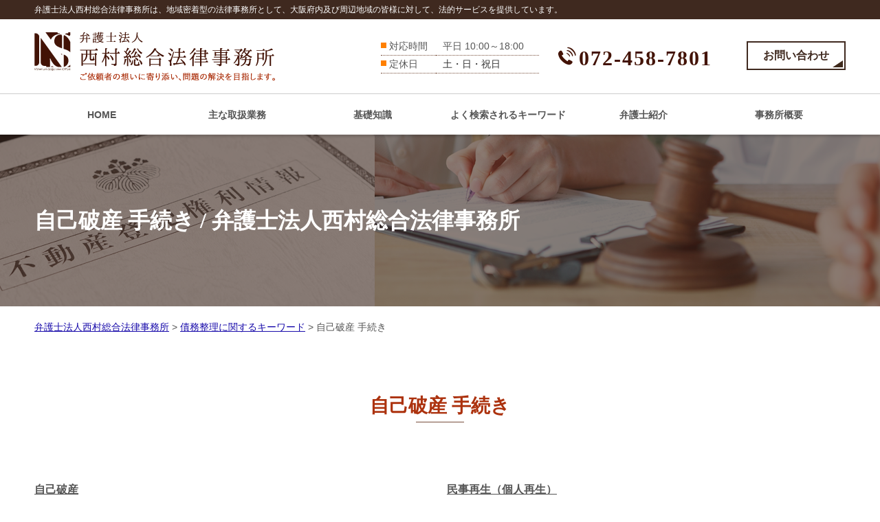

--- FILE ---
content_type: text/html; charset=UTF-8
request_url: https://nishimurasogo.net/%E5%82%B5%E5%8B%99%E6%95%B4%E7%90%86%E3%81%AB%E9%96%A2%E3%81%99%E3%82%8B%E3%82%AD%E3%83%BC%E3%83%AF%E3%83%BC%E3%83%89/%E8%87%AA%E5%B7%B1%E7%A0%B4%E7%94%A3-%E6%89%8B%E7%B6%9A%E3%81%8D/
body_size: 82085
content:
<!doctype html>
<html lang="ja">
<head>
<!-- Google Tag Manager -->
<script>(function(w,d,s,l,i){w[l]=w[l]||[];w[l].push({'gtm.start':
new Date().getTime(),event:'gtm.js'});var f=d.getElementsByTagName(s)[0],
j=d.createElement(s),dl=l!='dataLayer'?'&l='+l:'';j.async=true;j.src=
'https://www.googletagmanager.com/gtm.js?id='+i+dl;f.parentNode.insertBefore(j,f);
})(window,document,'script','dataLayer','GTM-TDG2NJM');</script>
<!-- End Google Tag Manager -->
<meta charset="utf-8">
<meta http-equiv="X-UA-Compatible" content="IE=Edge, chrome=1">
<meta name="viewport" content="width=device-width, initial-scale=1.0">

<meta name="Keywords" content="" />
<meta name="Description" content="" />
<title>
自己破産 手続き | 弁護士法人西村総合法律事務所</title>

<meta name="format-detection" content="telephone=no">
<link rel="stylesheet" href="https://nishimurasogo.net/common2/css/html5reset.css">
<link rel="stylesheet" href="https://nishimurasogo.net/common2/css/common.css">
<script src="https://nishimurasogo.net/common2/js/jquery-1.11.1.min.js"></script>
<script src="https://nishimurasogo.net/common2/js/jquery-migrate-1.2.1.min.js"></script>
<script src="https://nishimurasogo.net/common2/js/jquery.zrssfeed.js"></script>
<script src="https://nishimurasogo.net/common2/js/match_height.js"></script>
<script src="https://nishimurasogo.net/common2/js/script.js"></script>
<script src="https://nishimurasogo.net/common2/js/random.js"></script>
<script src="https://nishimurasogo.net/common2/js/header.js"></script>
<!-- Local CSS/JS -->
<link rel="stylesheet" href="https://nishimurasogo.net/common2/css/inquiry.css">
<script src="https://nishimurasogo.net/common2/js/inquiry.js"></script>

<!--[if lt IE 9]>
<link rel="stylesheet" href="https://nishimurasogo.net/common2/css/ie8fix.css">
<script src="https://nishimurasogo.net/common2/js/html5shiv.min.js"></script>
<script src="https://nishimurasogo.net/common2/js/respond.min.js"></script>
<![endif]-->

<!-- Debug>
<link rel="stylesheet" href="https://nishimurasogo.net/common2/css/w-flat_debug.css">
<script src="https://nishimurasogo.net/common2/js/w-flat_debug.js"></script>
<!enddebug-->

<link rel="stylesheet" href="https://nishimurasogo.net/wp-content/themes/nishimura/style.css">


	<style>
		.wpcf7-submit{
			display:none;
		}
		.recaptcha-btn{
			display:block;
		}
		.grecaptcha-badge { margin: 10px 0; }
	</style>
	<script type="text/javascript">
		var contactform = [];
		var checkIfCalled = true;
		var renderGoogleInvisibleRecaptchaFront = function() {
			// prevent form submit from enter key
			jQuery("input[name=_wpcf7]").attr("class","formid");
				jQuery('.wpcf7-form').on('keyup keypress', "input", function(e) {
				  var keyCode = e.keyCode || e.which;
				  if (keyCode === 13) {
					e.preventDefault();
					return false;
				  }
				});

			jQuery('.wpcf7-submit').each(function(index){

				var checkexclude = 0;
				var form = jQuery(this).closest('.wpcf7-form');
				var value = jQuery(form).find(".formid").val();
				// check form exclude from invisible recaptcha
								if(checkexclude == 0){
					// Hide the form orig submit button
					form.find('.wpcf7-submit').hide();

					// Fetch class and value of orig submit button
					btnClasses = form.find('.wpcf7-submit').attr('class');
					btnValue = form.find('.wpcf7-submit').attr('value');

					// Add custom button and recaptcha holder

					form.find('.wpcf7-submit').after('<input type="button" id="wpcf-custom-btn-'+index+'" class="'+btnClasses+'  recaptcha-btn recaptcha-btn-type-css" value="'+btnValue+'" title="'+btnValue+'" >');
					form.append('<div class="recaptcha-holder" id="recaptcha-holder-'+index+'"></div>');
					// Recaptcha rendenr from here
					var holderId = grecaptcha.render('recaptcha-holder-'+index,{
								'sitekey':'6Lc1w68ZAAAAAOzxV6zpOA61hFEdxU6ukGTpiJdw',
								'size': 'invisible',
								'badge' : 'inline', // possible values: bottomright, bottomleft, inline
								'callback' : function (recaptchaToken) {
									//console.log(recaptchaToken);
									var response=jQuery('#recaptcha-holder-'+index).find('.g-recaptcha-response').val();
									//console.log(response);
									//Remove old response and store new respone
									jQuery('#recaptcha-holder-'+index).parent().find(".respose_post").remove();
									jQuery('#recaptcha-holder-'+index).after('<input type="hidden" name="g-recaptcha-response"  value="'+response+'" class="respose_post">')
									grecaptcha.reset(holderId);

									if(typeof customCF7Validator !== 'undefined'){
										if(!customCF7Validator(form)){
											return;
										}
									}
									// Call default Validator function
									else if(contactFormDefaultValidator(form)){
										return;
									}
									else{
										// hide the custom button and show orig submit button again and submit the form
										jQuery('#wpcf-custom-btn-'+index).hide();
										form.find('input[type=submit]').show();
										form.find("input[type=submit]").click();
										form.find('input[type=submit]').hide();
										jQuery('#wpcf-custom-btn-'+index).attr('style','');
									}
								}
						},false);

					// action call when click on custom button
					jQuery('#wpcf-custom-btn-'+index).click(function(event){
						event.preventDefault();
						// Call custom validator function
						if(typeof customCF7Validator == 'function'){
							if(!customCF7Validator(form)){
								return false;
							}
						}
						// Call default Validator function
						else if(contactFormDefaultValidator(form)){
							return false;
						}
						else if(grecaptcha.getResponse(holderId) != ''){
							grecaptcha.reset(holderId);
						}
						else{
							// execute the recaptcha challenge
							grecaptcha.execute(holderId);
						}
					});
				}
			});
		}
	</script><script  src="https://www.google.com/recaptcha/api.js?onload=renderGoogleInvisibleRecaptchaFront&render=explicit" async defer></script><meta name='robots' content='max-image-preview:large' />
<script type="text/javascript">
window._wpemojiSettings = {"baseUrl":"https:\/\/s.w.org\/images\/core\/emoji\/14.0.0\/72x72\/","ext":".png","svgUrl":"https:\/\/s.w.org\/images\/core\/emoji\/14.0.0\/svg\/","svgExt":".svg","source":{"concatemoji":"https:\/\/nishimurasogo.net\/wp-includes\/js\/wp-emoji-release.min.js?ver=6.1.5"}};
/*! This file is auto-generated */
!function(e,a,t){var n,r,o,i=a.createElement("canvas"),p=i.getContext&&i.getContext("2d");function s(e,t){var a=String.fromCharCode,e=(p.clearRect(0,0,i.width,i.height),p.fillText(a.apply(this,e),0,0),i.toDataURL());return p.clearRect(0,0,i.width,i.height),p.fillText(a.apply(this,t),0,0),e===i.toDataURL()}function c(e){var t=a.createElement("script");t.src=e,t.defer=t.type="text/javascript",a.getElementsByTagName("head")[0].appendChild(t)}for(o=Array("flag","emoji"),t.supports={everything:!0,everythingExceptFlag:!0},r=0;r<o.length;r++)t.supports[o[r]]=function(e){if(p&&p.fillText)switch(p.textBaseline="top",p.font="600 32px Arial",e){case"flag":return s([127987,65039,8205,9895,65039],[127987,65039,8203,9895,65039])?!1:!s([55356,56826,55356,56819],[55356,56826,8203,55356,56819])&&!s([55356,57332,56128,56423,56128,56418,56128,56421,56128,56430,56128,56423,56128,56447],[55356,57332,8203,56128,56423,8203,56128,56418,8203,56128,56421,8203,56128,56430,8203,56128,56423,8203,56128,56447]);case"emoji":return!s([129777,127995,8205,129778,127999],[129777,127995,8203,129778,127999])}return!1}(o[r]),t.supports.everything=t.supports.everything&&t.supports[o[r]],"flag"!==o[r]&&(t.supports.everythingExceptFlag=t.supports.everythingExceptFlag&&t.supports[o[r]]);t.supports.everythingExceptFlag=t.supports.everythingExceptFlag&&!t.supports.flag,t.DOMReady=!1,t.readyCallback=function(){t.DOMReady=!0},t.supports.everything||(n=function(){t.readyCallback()},a.addEventListener?(a.addEventListener("DOMContentLoaded",n,!1),e.addEventListener("load",n,!1)):(e.attachEvent("onload",n),a.attachEvent("onreadystatechange",function(){"complete"===a.readyState&&t.readyCallback()})),(e=t.source||{}).concatemoji?c(e.concatemoji):e.wpemoji&&e.twemoji&&(c(e.twemoji),c(e.wpemoji)))}(window,document,window._wpemojiSettings);
</script>
<style type="text/css">
img.wp-smiley,
img.emoji {
	display: inline !important;
	border: none !important;
	box-shadow: none !important;
	height: 1em !important;
	width: 1em !important;
	margin: 0 0.07em !important;
	vertical-align: -0.1em !important;
	background: none !important;
	padding: 0 !important;
}
</style>
	<link rel='stylesheet' id='wp-block-library-css' href='https://nishimurasogo.net/wp-includes/css/dist/block-library/style.min.css?ver=6.1.5' type='text/css' media='all' />
<link rel='stylesheet' id='classic-theme-styles-css' href='https://nishimurasogo.net/wp-includes/css/classic-themes.min.css?ver=1' type='text/css' media='all' />
<style id='global-styles-inline-css' type='text/css'>
body{--wp--preset--color--black: #000000;--wp--preset--color--cyan-bluish-gray: #abb8c3;--wp--preset--color--white: #ffffff;--wp--preset--color--pale-pink: #f78da7;--wp--preset--color--vivid-red: #cf2e2e;--wp--preset--color--luminous-vivid-orange: #ff6900;--wp--preset--color--luminous-vivid-amber: #fcb900;--wp--preset--color--light-green-cyan: #7bdcb5;--wp--preset--color--vivid-green-cyan: #00d084;--wp--preset--color--pale-cyan-blue: #8ed1fc;--wp--preset--color--vivid-cyan-blue: #0693e3;--wp--preset--color--vivid-purple: #9b51e0;--wp--preset--gradient--vivid-cyan-blue-to-vivid-purple: linear-gradient(135deg,rgba(6,147,227,1) 0%,rgb(155,81,224) 100%);--wp--preset--gradient--light-green-cyan-to-vivid-green-cyan: linear-gradient(135deg,rgb(122,220,180) 0%,rgb(0,208,130) 100%);--wp--preset--gradient--luminous-vivid-amber-to-luminous-vivid-orange: linear-gradient(135deg,rgba(252,185,0,1) 0%,rgba(255,105,0,1) 100%);--wp--preset--gradient--luminous-vivid-orange-to-vivid-red: linear-gradient(135deg,rgba(255,105,0,1) 0%,rgb(207,46,46) 100%);--wp--preset--gradient--very-light-gray-to-cyan-bluish-gray: linear-gradient(135deg,rgb(238,238,238) 0%,rgb(169,184,195) 100%);--wp--preset--gradient--cool-to-warm-spectrum: linear-gradient(135deg,rgb(74,234,220) 0%,rgb(151,120,209) 20%,rgb(207,42,186) 40%,rgb(238,44,130) 60%,rgb(251,105,98) 80%,rgb(254,248,76) 100%);--wp--preset--gradient--blush-light-purple: linear-gradient(135deg,rgb(255,206,236) 0%,rgb(152,150,240) 100%);--wp--preset--gradient--blush-bordeaux: linear-gradient(135deg,rgb(254,205,165) 0%,rgb(254,45,45) 50%,rgb(107,0,62) 100%);--wp--preset--gradient--luminous-dusk: linear-gradient(135deg,rgb(255,203,112) 0%,rgb(199,81,192) 50%,rgb(65,88,208) 100%);--wp--preset--gradient--pale-ocean: linear-gradient(135deg,rgb(255,245,203) 0%,rgb(182,227,212) 50%,rgb(51,167,181) 100%);--wp--preset--gradient--electric-grass: linear-gradient(135deg,rgb(202,248,128) 0%,rgb(113,206,126) 100%);--wp--preset--gradient--midnight: linear-gradient(135deg,rgb(2,3,129) 0%,rgb(40,116,252) 100%);--wp--preset--duotone--dark-grayscale: url('#wp-duotone-dark-grayscale');--wp--preset--duotone--grayscale: url('#wp-duotone-grayscale');--wp--preset--duotone--purple-yellow: url('#wp-duotone-purple-yellow');--wp--preset--duotone--blue-red: url('#wp-duotone-blue-red');--wp--preset--duotone--midnight: url('#wp-duotone-midnight');--wp--preset--duotone--magenta-yellow: url('#wp-duotone-magenta-yellow');--wp--preset--duotone--purple-green: url('#wp-duotone-purple-green');--wp--preset--duotone--blue-orange: url('#wp-duotone-blue-orange');--wp--preset--font-size--small: 13px;--wp--preset--font-size--medium: 20px;--wp--preset--font-size--large: 36px;--wp--preset--font-size--x-large: 42px;--wp--preset--spacing--20: 0.44rem;--wp--preset--spacing--30: 0.67rem;--wp--preset--spacing--40: 1rem;--wp--preset--spacing--50: 1.5rem;--wp--preset--spacing--60: 2.25rem;--wp--preset--spacing--70: 3.38rem;--wp--preset--spacing--80: 5.06rem;}:where(.is-layout-flex){gap: 0.5em;}body .is-layout-flow > .alignleft{float: left;margin-inline-start: 0;margin-inline-end: 2em;}body .is-layout-flow > .alignright{float: right;margin-inline-start: 2em;margin-inline-end: 0;}body .is-layout-flow > .aligncenter{margin-left: auto !important;margin-right: auto !important;}body .is-layout-constrained > .alignleft{float: left;margin-inline-start: 0;margin-inline-end: 2em;}body .is-layout-constrained > .alignright{float: right;margin-inline-start: 2em;margin-inline-end: 0;}body .is-layout-constrained > .aligncenter{margin-left: auto !important;margin-right: auto !important;}body .is-layout-constrained > :where(:not(.alignleft):not(.alignright):not(.alignfull)){max-width: var(--wp--style--global--content-size);margin-left: auto !important;margin-right: auto !important;}body .is-layout-constrained > .alignwide{max-width: var(--wp--style--global--wide-size);}body .is-layout-flex{display: flex;}body .is-layout-flex{flex-wrap: wrap;align-items: center;}body .is-layout-flex > *{margin: 0;}:where(.wp-block-columns.is-layout-flex){gap: 2em;}.has-black-color{color: var(--wp--preset--color--black) !important;}.has-cyan-bluish-gray-color{color: var(--wp--preset--color--cyan-bluish-gray) !important;}.has-white-color{color: var(--wp--preset--color--white) !important;}.has-pale-pink-color{color: var(--wp--preset--color--pale-pink) !important;}.has-vivid-red-color{color: var(--wp--preset--color--vivid-red) !important;}.has-luminous-vivid-orange-color{color: var(--wp--preset--color--luminous-vivid-orange) !important;}.has-luminous-vivid-amber-color{color: var(--wp--preset--color--luminous-vivid-amber) !important;}.has-light-green-cyan-color{color: var(--wp--preset--color--light-green-cyan) !important;}.has-vivid-green-cyan-color{color: var(--wp--preset--color--vivid-green-cyan) !important;}.has-pale-cyan-blue-color{color: var(--wp--preset--color--pale-cyan-blue) !important;}.has-vivid-cyan-blue-color{color: var(--wp--preset--color--vivid-cyan-blue) !important;}.has-vivid-purple-color{color: var(--wp--preset--color--vivid-purple) !important;}.has-black-background-color{background-color: var(--wp--preset--color--black) !important;}.has-cyan-bluish-gray-background-color{background-color: var(--wp--preset--color--cyan-bluish-gray) !important;}.has-white-background-color{background-color: var(--wp--preset--color--white) !important;}.has-pale-pink-background-color{background-color: var(--wp--preset--color--pale-pink) !important;}.has-vivid-red-background-color{background-color: var(--wp--preset--color--vivid-red) !important;}.has-luminous-vivid-orange-background-color{background-color: var(--wp--preset--color--luminous-vivid-orange) !important;}.has-luminous-vivid-amber-background-color{background-color: var(--wp--preset--color--luminous-vivid-amber) !important;}.has-light-green-cyan-background-color{background-color: var(--wp--preset--color--light-green-cyan) !important;}.has-vivid-green-cyan-background-color{background-color: var(--wp--preset--color--vivid-green-cyan) !important;}.has-pale-cyan-blue-background-color{background-color: var(--wp--preset--color--pale-cyan-blue) !important;}.has-vivid-cyan-blue-background-color{background-color: var(--wp--preset--color--vivid-cyan-blue) !important;}.has-vivid-purple-background-color{background-color: var(--wp--preset--color--vivid-purple) !important;}.has-black-border-color{border-color: var(--wp--preset--color--black) !important;}.has-cyan-bluish-gray-border-color{border-color: var(--wp--preset--color--cyan-bluish-gray) !important;}.has-white-border-color{border-color: var(--wp--preset--color--white) !important;}.has-pale-pink-border-color{border-color: var(--wp--preset--color--pale-pink) !important;}.has-vivid-red-border-color{border-color: var(--wp--preset--color--vivid-red) !important;}.has-luminous-vivid-orange-border-color{border-color: var(--wp--preset--color--luminous-vivid-orange) !important;}.has-luminous-vivid-amber-border-color{border-color: var(--wp--preset--color--luminous-vivid-amber) !important;}.has-light-green-cyan-border-color{border-color: var(--wp--preset--color--light-green-cyan) !important;}.has-vivid-green-cyan-border-color{border-color: var(--wp--preset--color--vivid-green-cyan) !important;}.has-pale-cyan-blue-border-color{border-color: var(--wp--preset--color--pale-cyan-blue) !important;}.has-vivid-cyan-blue-border-color{border-color: var(--wp--preset--color--vivid-cyan-blue) !important;}.has-vivid-purple-border-color{border-color: var(--wp--preset--color--vivid-purple) !important;}.has-vivid-cyan-blue-to-vivid-purple-gradient-background{background: var(--wp--preset--gradient--vivid-cyan-blue-to-vivid-purple) !important;}.has-light-green-cyan-to-vivid-green-cyan-gradient-background{background: var(--wp--preset--gradient--light-green-cyan-to-vivid-green-cyan) !important;}.has-luminous-vivid-amber-to-luminous-vivid-orange-gradient-background{background: var(--wp--preset--gradient--luminous-vivid-amber-to-luminous-vivid-orange) !important;}.has-luminous-vivid-orange-to-vivid-red-gradient-background{background: var(--wp--preset--gradient--luminous-vivid-orange-to-vivid-red) !important;}.has-very-light-gray-to-cyan-bluish-gray-gradient-background{background: var(--wp--preset--gradient--very-light-gray-to-cyan-bluish-gray) !important;}.has-cool-to-warm-spectrum-gradient-background{background: var(--wp--preset--gradient--cool-to-warm-spectrum) !important;}.has-blush-light-purple-gradient-background{background: var(--wp--preset--gradient--blush-light-purple) !important;}.has-blush-bordeaux-gradient-background{background: var(--wp--preset--gradient--blush-bordeaux) !important;}.has-luminous-dusk-gradient-background{background: var(--wp--preset--gradient--luminous-dusk) !important;}.has-pale-ocean-gradient-background{background: var(--wp--preset--gradient--pale-ocean) !important;}.has-electric-grass-gradient-background{background: var(--wp--preset--gradient--electric-grass) !important;}.has-midnight-gradient-background{background: var(--wp--preset--gradient--midnight) !important;}.has-small-font-size{font-size: var(--wp--preset--font-size--small) !important;}.has-medium-font-size{font-size: var(--wp--preset--font-size--medium) !important;}.has-large-font-size{font-size: var(--wp--preset--font-size--large) !important;}.has-x-large-font-size{font-size: var(--wp--preset--font-size--x-large) !important;}
.wp-block-navigation a:where(:not(.wp-element-button)){color: inherit;}
:where(.wp-block-columns.is-layout-flex){gap: 2em;}
.wp-block-pullquote{font-size: 1.5em;line-height: 1.6;}
</style>
<link rel='stylesheet' id='contact-form-7-css' href='https://nishimurasogo.net/wp-content/plugins/contact-form-7/includes/css/styles.css?ver=5.7.3' type='text/css' media='all' />
<link rel='stylesheet' id='wp-pagenavi-css' href='https://nishimurasogo.net/wp-content/plugins/wp-pagenavi/pagenavi-css.css?ver=2.70' type='text/css' media='all' />
<script type='text/javascript' src='https://nishimurasogo.net/wp-includes/js/jquery/jquery.min.js?ver=3.6.1' id='jquery-core-js'></script>
<script type='text/javascript' src='https://nishimurasogo.net/wp-includes/js/jquery/jquery-migrate.min.js?ver=3.3.2' id='jquery-migrate-js'></script>
<script type='text/javascript' src='https://nishimurasogo.net/wp-content/plugins/cf7-invisible-recaptcha/js/cf7_invisible_recaptcha.js?ver=1.2.3' id='cf7_invisible_recaptcha_functions-js'></script>
<link rel="https://api.w.org/" href="https://nishimurasogo.net/wp-json/" /><link rel="alternate" type="application/json" href="https://nishimurasogo.net/wp-json/wp/v2/posts/741" /><link rel="EditURI" type="application/rsd+xml" title="RSD" href="https://nishimurasogo.net/xmlrpc.php?rsd" />
<link rel="wlwmanifest" type="application/wlwmanifest+xml" href="https://nishimurasogo.net/wp-includes/wlwmanifest.xml" />
<link rel="canonical" href="https://nishimurasogo.net/%e5%82%b5%e5%8b%99%e6%95%b4%e7%90%86%e3%81%ab%e9%96%a2%e3%81%99%e3%82%8b%e3%82%ad%e3%83%bc%e3%83%af%e3%83%bc%e3%83%89/%e8%87%aa%e5%b7%b1%e7%a0%b4%e7%94%a3-%e6%89%8b%e7%b6%9a%e3%81%8d/" />
<link rel='shortlink' href='https://nishimurasogo.net/?p=741' />
<link rel="alternate" type="application/json+oembed" href="https://nishimurasogo.net/wp-json/oembed/1.0/embed?url=https%3A%2F%2Fnishimurasogo.net%2F%25e5%2582%25b5%25e5%258b%2599%25e6%2595%25b4%25e7%2590%2586%25e3%2581%25ab%25e9%2596%25a2%25e3%2581%2599%25e3%2582%258b%25e3%2582%25ad%25e3%2583%25bc%25e3%2583%25af%25e3%2583%25bc%25e3%2583%2589%2F%25e8%2587%25aa%25e5%25b7%25b1%25e7%25a0%25b4%25e7%2594%25a3-%25e6%2589%258b%25e7%25b6%259a%25e3%2581%258d%2F" />
<link rel="alternate" type="text/xml+oembed" href="https://nishimurasogo.net/wp-json/oembed/1.0/embed?url=https%3A%2F%2Fnishimurasogo.net%2F%25e5%2582%25b5%25e5%258b%2599%25e6%2595%25b4%25e7%2590%2586%25e3%2581%25ab%25e9%2596%25a2%25e3%2581%2599%25e3%2582%258b%25e3%2582%25ad%25e3%2583%25bc%25e3%2583%25af%25e3%2583%25bc%25e3%2583%2589%2F%25e8%2587%25aa%25e5%25b7%25b1%25e7%25a0%25b4%25e7%2594%25a3-%25e6%2589%258b%25e7%25b6%259a%25e3%2581%258d%2F&#038;format=xml" />
<script src='https://mediamaker-6.com/?dm=0259c1f7a209826a88154f2f767046a2&amp;action=load&amp;blogid=4&amp;siteid=1&amp;t=1484744780&amp;back=https%3A%2F%2Fnishimurasogo.net%2F%25E5%2582%25B5%25E5%258B%2599%25E6%2595%25B4%25E7%2590%2586%25E3%2581%25AB%25E9%2596%25A2%25E3%2581%2599%25E3%2582%258B%25E3%2582%25AD%25E3%2583%25BC%25E3%2583%25AF%25E3%2583%25BC%25E3%2583%2589%2F%25E8%2587%25AA%25E5%25B7%25B1%25E7%25A0%25B4%25E7%2594%25A3-%25E6%2589%258B%25E7%25B6%259A%25E3%2581%258D%2F' type='text/javascript'></script><style type="text/css">.recentcomments a{display:inline !important;padding:0 !important;margin:0 !important;}</style></head>

<body id="top">
<!-- Google Tag Manager (noscript) -->
<noscript><iframe src="https://www.googletagmanager.com/ns.html?id=GTM-TDG2NJM"
height="0" width="0" style="display:none;visibility:hidden"></iframe></noscript>
<!-- End Google Tag Manager (noscript) -->
<div id="container">
	<header id="header">
		<div class="lead">
			<h1>弁護士法人西村総合法律事務所は、地域密着型の法律事務所として、大阪府内及び周辺地域の皆様に対して、法的サービスを提供しています。</h1>
		</div>
		<div class="inr">
			<div class="logo fl">
				<a href="https://nishimurasogo.net"><img src="https://nishimurasogo.net/wp-content/themes/nishimura/img/logo.png" alt="弁護士法人西村総合法律事務所"></a>
			</div>
			<div id="contacts" class="fr">
				<dl class="fl">
					<dt>対応時間</dt>
					<dd>平日 10:00～18:00</dd>
					<dt>定休日</dt>
					<dd>土・日・祝日</dd>
				</dl>
				<a class="tel_link fl" href="tel:0724587801">072-458-7801</a>
				<a class="btn fl" href="https://nishimurasogo.net/inq/">お問い合わせ</a>
			</div>		
		</div>
		<div id="headnav" class="cfx">
			<nav id="gnav">
				<ul>
					<li><a href="https://nishimurasogo.net/#Ltop">HOME</a></li>
					<li><a href="https://nishimurasogo.net/#Lfield">主な取扱業務</a></li>
					<li><a href="https://nishimurasogo.net/#Lcaseexample">基礎知識</a></li>
					<li><a href="https://nishimurasogo.net/#Lkeyword">よく検索されるキーワード</a></li>
					<li><a href="https://nishimurasogo.net/#Lstaff">弁護士紹介</a></li>
					<li><a href="https://nishimurasogo.net/#Lcompany">事務所概要</a></li>
					<li class="close"><a href="#page">CLOSE</a></li>
				</ul>
			</nav>
		</div>
		<div id="sp_contacts">
			<a class="tel_link" href="tel:0724587801">072-458-7801</a>
			<dl>
				<dt>対応時間</dt>
				<dd>平日 10:00～18:00</dd>
				<dt>定休日</dt>
				<dd>土・日・祝日</dd>
			</dl>
		</div>
	</header>
	<!-- //header -->

 
	<div id="splash-under">
		<div class="inr">
			<div id="catch">
				<h2>自己破産 手続き / 弁護士法人西村総合法律事務所</h2>
			</div>
		</div>
	</div>
<!-- //splash -->

<div class="pankz">
<!-- Breadcrumb NavXT 7.2.0 -->
<span property="itemListElement" typeof="ListItem"><a property="item" typeof="WebPage" title="Go to 弁護士法人西村総合法律事務所." href="https://nishimurasogo.net" class="home" ><span property="name">弁護士法人西村総合法律事務所</span></a><meta property="position" content="1"></span> &gt; <span property="itemListElement" typeof="ListItem"><a property="item" typeof="WebPage" title="Go to the 債務整理に関するキーワード category archives." href="https://nishimurasogo.net/%e5%82%b5%e5%8b%99%e6%95%b4%e7%90%86%e3%81%ab%e9%96%a2%e3%81%99%e3%82%8b%e3%82%ad%e3%83%bc%e3%83%af%e3%83%bc%e3%83%89/" class="taxonomy category" ><span property="name">債務整理に関するキーワード</span></a><meta property="position" content="2"></span> &gt; <span class="post post-post current-item">自己破産 手続き</span></div>

	<div id="contents" class="cfx">
		<div id="main">

			<div id="sec">
				<section id="detail" class="mfrm">
					<div class="inr">
						<article class="mbody cfx">



<header class="mhead"><h2>自己破産 手続き</h2></header>
<article class="mbody cfx">

<ul class="post-list cfx"><li class="cfx"><a href="https://nishimurasogo.net/list/saimu-seiri/%e8%87%aa%e5%b7%b1%e7%a0%b4%e7%94%a3/">自己破産</a><p><mark>自己破産</mark>とは、債務者の財産を清算するとともに、債務者の経済生活を再生する機会を確保する債務整理の手段をいいます。<mark>自己破産</mark>は、まず、債務者が<mark>自己破産</mark>の<mark>手続き</mark>開始の申し立てをすることから始まります(破産法15条1項)。申し立ては、申立書と所定の添付書類によって行われます(破産法20条1項、2項)。 債務者の免責する手...</p></li><li><a href="https://nishimurasogo.net/list/saimu-seiri/%e6%b0%91%e4%ba%8b%e5%86%8d%e7%94%9f%ef%bc%88%e5%80%8b%e4%ba%ba%e5%86%8d%e7%94%9f%ef%bc%89/">民事再生（個人再生）</a><p>小規模個人再生の<mark>手続き</mark>が開始される要件は、「将来において継続的に又は反復して収入を得る見込み」がある個人であること、再生債権総額が5000万円以下であること、そして、債務者が小規模個人再生を求める申述をすることとされています(民事再生法221条1項)。債務者が小規模個人再生を求める申述をする際に、債権者一覧表とい...</p></li><li><a href="https://nishimurasogo.net/list/saimu-seiri/%e4%bb%bb%e6%84%8f%e6%95%b4%e7%90%86/">任意整理</a><p>任意整理は、民事再生や<mark>自己破産</mark>とは異なり、裁判所の関与なく行われるため、簡易かつ迅速に行われるというメリットがあります。他方で、任意整理は手続が法定されていないことから、<mark>手続き</mark>の過程が不透明であるというデメリットもあります。 また、弁護士や司法書士が事件の受任をし、債権者に介入通知した後は、正当な理由なく弁済を要...</p></li><li><a href="https://nishimurasogo.net/list/rikon-uwaki/%e9%9b%a2%e5%a9%9a%e3%81%ae%e7%a8%ae%e9%a1%9e%e3%81%a8%e6%89%8b%e7%b6%9a%e3%81%8d/">離婚の種類と手続き</a><p>このページでは、離婚問題のなかでも離婚の種類と<mark>手続き</mark>にスポットをあてて、くわしく解説してまいります。 ■離婚の種類このページをご覧になっておられる皆様は、離婚に種類があるということをご存知でしたか？「え！？離婚に種類なんてあったの！？」と驚かれる方も少なくありません。ここでは、離婚の方法で主な4つの種類についてご...</p></li><li><a href="https://nishimurasogo.net/list/souzoku/%e9%81%ba%e7%94%a3%e5%88%86%e5%89%b2%e5%8d%94%e8%ad%b0/">遺産分割協議</a><p>この協議を遺産分割協議と呼び、<mark>手続き</mark>を遺産分割と言います。 遺産分割は、原則どのような形で分割をするかは自由です。それぞれが実際に遺産を取得する方式のほか、相続人のうち１人が財産を取得し、その１人が他の相続人に代金を支払うなどの方式も可能です。遺産分割協議がまとまった場合、遺産分割協議書を作成することになりますが...</p></li><li><a href="https://nishimurasogo.net/list/souzoku/%e7%9b%b8%e7%b6%9a%e8%b2%a1%e7%94%a3%e3%81%ae%e8%aa%bf%e6%9f%bb/">相続財産の調査</a><p>ただし、金融機関の預貯金については引き出しには煩雑な<mark>手続き</mark>を要します。具体的には、相続人であることを示すための資料として、被相続人の戸籍謄本と相続人の戸籍謄本、そして相続人の意思を確認するための相続人全員の実印を押し印鑑証明書を添付した相続届けを提出する必要があります。次に、不動産についてです。一般に、不動産は遺...</p></li><li><a href="https://nishimurasogo.net/list/souzoku/%e7%9b%b8%e7%b6%9a%e4%ba%ba%e3%81%ae%e8%aa%bf%e6%9f%bb/">相続人の調査</a><p>遺産分割の協議が調わず裁判所に申し立てて遺産分割の審判の<mark>手続き</mark>を行う際に、添付書類として戸籍謄本は必要になります。具体的には、被相続人の出生児から死亡時までの全ての戸籍（除籍、改製原戸籍）謄本、相続人全員の戸籍謄本、相続人全員の住民票または戸籍附票です。相続人によっては、さらに戸籍謄本が必要になる場合があります。...</p></li><li><a href="https://nishimurasogo.net/list/souzoku/%e7%9b%b8%e7%b6%9a%e9%96%8b%e5%a7%8b%e3%81%8b%e3%82%89%e7%94%b3%e5%91%8a%e3%81%be%e3%81%a7%e3%81%ae%e6%b5%81%e3%82%8c/">相続開始から申告までの流れ</a><p>被相続人が死亡すると相続が開始しますが、その<mark>手続き</mark>は煩雑であり、以下のような流れで行われます。 まず、七日以内に死亡届を市区町村に提出せねばなりません。これは必ず行われます。次に、遺言書を確認します。ない場合には省略されます。そして、相続人が誰なのかを確定させ、相続財産にどのようなものがあるかを明らかにします。</p></li></ul>
<div class="paging">
    <div class="prev"><a href="https://nishimurasogo.net/%e5%82%b5%e5%8b%99%e6%95%b4%e7%90%86%e3%81%ab%e9%96%a2%e3%81%99%e3%82%8b%e3%82%ad%e3%83%bc%e3%83%af%e3%83%bc%e3%83%89/%e4%bb%bb%e6%84%8f%e6%95%b4%e7%90%86-%e8%b2%bb%e7%94%a8/" rel="next">« 任意整理 費用</a></div>
    <div class="next"><a href="https://nishimurasogo.net/%e5%82%b5%e5%8b%99%e6%95%b4%e7%90%86%e3%81%ab%e9%96%a2%e3%81%99%e3%82%8b%e3%82%ad%e3%83%bc%e3%83%af%e3%83%bc%e3%83%89/%e5%80%8b%e4%ba%ba-%e5%82%b5%e5%8b%99%e8%80%85-%e5%86%8d%e7%94%9f/" rel="prev">個人 債務者 再生 »</a></div>
</div>
<div class="paging">
    <div class="back"><a href="https://nishimurasogo.net/%e5%82%b5%e5%8b%99%e6%95%b4%e7%90%86%e3%81%ab%e9%96%a2%e3%81%99%e3%82%8b%e3%82%ad%e3%83%bc%e3%83%af%e3%83%bc%e3%83%89">一覧に戻る</a></div>
</div>

</article>



					</article>
				</div>
			</section>
		</div>


			<section id="caseexample" class="mfrm">
				<div class="bg">
					<div class="inr">
						<header class="mhead knowledge"><h2>弁護士法人西村総合法律事務所が提供する基礎知識</h2></header>
						<article class="mbody cfx">
							<ul class="cfx" randomdisplay="6">
<li>
<a href="https://nishimurasogo.net/souzoku/%e9%81%ba%e7%94%a3%e5%88%86%e5%89%b2%e5%8d%94%e8%ad%b0/"><img width="90" height="90" src="https://nishimurasogo.net/wp-content/uploads/sites/4/2019/08/souzoku-image-45.jpg" class="attachment-thumbnail size-thumbnail wp-post-image" alt="" decoding="async" loading="lazy" /><h3>遺産分割協議</h3></a>
<p>
相続人が複数いる場合、誰がどの程度財産を相続するかを、相続人で協議することになります。この協議を遺産分割協議と呼び、手続...</p>
</li>
  					
<li>
<a href="https://nishimurasogo.net/souzoku/%e9%81%ba%e7%94%a3%e7%9b%b8%e7%b6%9a%e3%81%a7%e8%b5%b7%e3%81%93%e3%82%8a%e3%82%84%e3%81%99%e3%81%84%e3%83%88%e3%83%a9%e3%83%96%e3%83%ab%e3%81%a8%e3%81%af/"><img width="90" height="90" src="https://nishimurasogo.net/wp-content/uploads/sites/4/2019/08/souzoku-image-45.jpg" class="attachment-thumbnail size-thumbnail wp-post-image" alt="" decoding="async" loading="lazy" /><h3>遺産相続で起こりやすいト...</h3></a>
<p>
■相続人の地位をめぐるトラブル遺産相続では、最初に相続人と相続財産を確定させ、その分配方法を決定し、名義変更等の手続を行...</p>
</li>
  					
<li>
<a href="https://nishimurasogo.net/souzoku/%e9%81%ba%e7%95%99%e5%88%86%e4%be%b5%e5%ae%b3%e9%a1%8d%e8%ab%8b%e6%b1%82%e3%81%ae%e6%89%8b%e7%b6%9a%e3%81%8d%e6%96%b9%e6%b3%95%e3%82%84%e6%99%82%e5%8a%b9%e3%81%ab%e3%81%a4%e3%81%84%e3%81%a6%e8%a7%a3/"><img width="90" height="90" src="https://nishimurasogo.net/wp-content/uploads/sites/4/2019/08/image-t-20.jpg" class="attachment-thumbnail size-thumbnail wp-post-image" alt="" decoding="async" loading="lazy" /><h3>遺留分侵害額請求の手続き...</h3></a>
<p>
被相続人の遺言書の内容や生前贈与によって、特定の相続人の取り分が極端に少なくなる場合があります。このような場合には、遺留...</p>
</li>
  					
<li>
<a href="https://nishimurasogo.net/saimu-seiri/%e8%87%aa%e5%b7%b1%e7%a0%b4%e7%94%a3%e6%89%8b%e7%b6%9a%e3%81%8d%e3%81%ae%e5%85%b7%e4%bd%93%e7%9a%84%e3%81%aa%e6%89%8b%e9%a0%86%e3%82%84%e5%bf%85%e8%a6%81%e6%9b%b8%e9%a1%9e/"><img width="90" height="90" src="https://nishimurasogo.net/wp-content/uploads/sites/4/2019/08/image-t-71.jpg" class="attachment-thumbnail size-thumbnail wp-post-image" alt="" decoding="async" loading="lazy" /><h3>自己破産手続きの具体的な...</h3></a>
<p>
自己破産をお考えの方から、どのような手続きの流れになっているのかを知りたいといったご相談をいただくことがあります。また、...</p>
</li>
  					
<li>
<a href="https://nishimurasogo.net/souzoku/%e9%81%ba%e8%a8%80%e6%9b%b8/"><img width="90" height="90" src="https://nishimurasogo.net/wp-content/uploads/sites/4/2019/08/souzoku-image-39.jpg" class="attachment-thumbnail size-thumbnail wp-post-image" alt="" decoding="async" loading="lazy" /><h3>遺言書</h3></a>
<p>
遺言をする者（遺言者）は、遺言によって遺産分割方法の指定を行うことができます。一定の制限はありますが、誰に遺産を継がせる...</p>
</li>
  					
<li>
<a href="https://nishimurasogo.net/rikon-uwaki/%e3%80%90%e9%9b%a2%e5%a9%9a%e8%a3%81%e5%88%a4%e3%81%ae%e5%9f%ba%e7%a4%8e%e7%9f%a5%e8%ad%98%e3%80%91%e6%b5%81%e3%82%8c%e3%82%84%e8%b2%bb%e7%94%a8%e3%80%81%e5%bc%81%e8%ad%b7%e5%a3%ab%e3%81%ab%e4%be%9d/"><img width="90" height="90" src="https://nishimurasogo.net/wp-content/uploads/sites/4/2019/08/image-141.jpg" class="attachment-thumbnail size-thumbnail wp-post-image" alt="" decoding="async" loading="lazy" /><h3>【離婚裁判の基礎知識】流...</h3></a>
<p>
離婚の方法には、大きく離婚協議、離婚調停、離婚裁判の３つの種類があります。多くの方が協議や調停段階で離婚に至りますが、中...</p>
</li>
  					
<li>
<a href="https://nishimurasogo.net/rikon-uwaki/%e9%9b%a2%e5%a9%9a%e8%aa%bf%e5%81%9c%e3%81%ae%e6%b5%81%e3%82%8c/"><img width="90" height="90" src="https://nishimurasogo.net/wp-content/uploads/sites/4/2019/08/image-90.jpg" class="attachment-thumbnail size-thumbnail wp-post-image" alt="" decoding="async" loading="lazy" /><h3>離婚調停の流れ</h3></a>
<p>
■離婚調停の手続き〇離婚調停の申立て離婚調停は、夫婦の一方が家庭裁判所に申し立てることによって開始します。調停の申し立て...</p>
</li>
  					
<li>
<a href="https://nishimurasogo.net/saimu-seiri/%e9%81%8e%e6%89%95%e3%81%84%e9%87%91%e8%ab%8b%e6%b1%82/"><img width="90" height="90" src="https://nishimurasogo.net/wp-content/uploads/sites/4/2019/08/image-t-22.jpg" class="attachment-thumbnail size-thumbnail wp-post-image" alt="" decoding="async" loading="lazy" /><h3>過払い金請求</h3></a>
<p>
利息制限法という法律により、借りた金額によって金利の上限が定められています。過払い金とは、その上限を超えた金利を支払って...</p>
</li>
  					
<li>
<a href="https://nishimurasogo.net/souzoku/%e7%9b%b8%e7%b6%9a%e4%ba%ba%e3%81%ae%e8%aa%bf%e6%9f%bb/"><img width="90" height="90" src="https://nishimurasogo.net/wp-content/uploads/sites/4/2019/08/image-67.jpg" class="attachment-thumbnail size-thumbnail wp-post-image" alt="" decoding="async" loading="lazy" /><h3>相続人の調査</h3></a>
<p>
遺産分割を行うには、誰が相続人であるかをまず確定しなければなりません。例え全ての財産が遺言で第三者に贈与されていたとして...</p>
</li>
  					
<li>
<a href="https://nishimurasogo.net/souzoku/%e9%81%ba%e7%95%99%e5%88%86%e3%83%bb%e9%81%ba%e7%95%99%e5%88%86%e4%be%b5%e5%ae%b3%e8%ab%8b%e6%b1%82%e6%a8%a9%e3%81%a8%e3%81%af/"><img width="90" height="90" src="https://nishimurasogo.net/wp-content/uploads/sites/4/2019/08/image-41.jpg" class="attachment-thumbnail size-thumbnail wp-post-image" alt="" decoding="async" loading="lazy" /><h3>遺留分・遺留分侵害請求権...</h3></a>
<p>
■遺留分遺留分とは、被相続人の処分によっても失われることのない、最低限度の遺産の取り分のことをいいます。遺留分はすべての...</p>
</li>
  					
							</ul>
						</article>
					</div>
				</div>
			</section>
			<section id="keyword" class="mfrm">
				<div class="bg">
					<div class="inr">
						<header class="mhead keyword"><h2>よく検索されるキーワード</h2></header>
						<article class="mbody cfx">
							<div class="search_category">
								<h3>交通事故に関するキーワード</h3>
								
                                <ul>
                                    <li>
                                        <a href="https://nishimurasogo.net/%e4%ba%a4%e9%80%9a%e4%ba%8b%e6%95%85%e3%81%ab%e9%96%a2%e3%81%99%e3%82%8b%e3%82%ad%e3%83%bc%e3%83%af%e3%83%bc%e3%83%89/%e8%87%aa%e8%b3%a0%e8%b2%ac-%e4%bf%9d%e9%99%ba%e8%ab%8b%e6%b1%82/">自賠責 保険請求</a>
                                    </li>
                                    <li>
                                        <a href="https://nishimurasogo.net/%e4%ba%a4%e9%80%9a%e4%ba%8b%e6%95%85%e3%81%ab%e9%96%a2%e3%81%99%e3%82%8b%e3%82%ad%e3%83%bc%e3%83%af%e3%83%bc%e3%83%89/%e8%87%aa%e8%bb%a2%e8%bb%8a-%e6%ad%bb%e4%ba%a1%e4%ba%8b%e6%95%85/">自転車 死亡事故</a>
                                    </li>
                                    <li>
                                        <a href="https://nishimurasogo.net/%e4%ba%a4%e9%80%9a%e4%ba%8b%e6%95%85%e3%81%ab%e9%96%a2%e3%81%99%e3%82%8b%e3%82%ad%e3%83%bc%e3%83%af%e3%83%bc%e3%83%89/%e5%be%8c%e9%81%ba%e9%9a%9c%e5%ae%b3-14-%e7%b4%9a/">後遺障害 14 級</a>
                                    </li>
                                    <li>
                                        <a href="https://nishimurasogo.net/%e4%ba%a4%e9%80%9a%e4%ba%8b%e6%95%85%e3%81%ab%e9%96%a2%e3%81%99%e3%82%8b%e3%82%ad%e3%83%bc%e3%83%af%e3%83%bc%e3%83%89/%e8%87%aa%e8%b3%a0%e8%b2%ac-%e5%be%8c%e9%81%ba%e9%9a%9c%e5%ae%b3/">自賠責 後遺障害</a>
                                    </li>
                                    <li>
                                        <a href="https://nishimurasogo.net/%e4%ba%a4%e9%80%9a%e4%ba%8b%e6%95%85%e3%81%ab%e9%96%a2%e3%81%99%e3%82%8b%e3%82%ad%e3%83%bc%e3%83%af%e3%83%bc%e3%83%89/%e8%87%aa%e8%b3%a0%e8%b2%ac-%e4%bf%9d%e9%99%ba%e9%87%91-%e8%a8%88%e7%ae%97/">自賠責 保険金 計算</a>
                                    </li>
                                    <li>
                                        <a href="https://nishimurasogo.net/%e4%ba%a4%e9%80%9a%e4%ba%8b%e6%95%85%e3%81%ab%e9%96%a2%e3%81%99%e3%82%8b%e3%82%ad%e3%83%bc%e3%83%af%e3%83%bc%e3%83%89/%e4%ba%a4%e9%80%9a%e4%ba%8b%e6%95%85-%e5%be%8c%e9%81%ba%e7%97%87/">交通事故 後遺症</a>
                                    </li>
                                    <li>
                                        <a href="https://nishimurasogo.net/%e4%ba%a4%e9%80%9a%e4%ba%8b%e6%95%85%e3%81%ab%e9%96%a2%e3%81%99%e3%82%8b%e3%82%ad%e3%83%bc%e3%83%af%e3%83%bc%e3%83%89/%e3%83%90%e3%82%a4%e3%82%af-%e4%ba%8b%e6%95%85-%e9%81%8e%e5%a4%b1%e5%89%b2%e5%90%88/">バイク 事故 過失割合</a>
                                    </li>
                                    <li>
                                        <a href="https://nishimurasogo.net/%e4%ba%a4%e9%80%9a%e4%ba%8b%e6%95%85%e3%81%ab%e9%96%a2%e3%81%99%e3%82%8b%e3%82%ad%e3%83%bc%e3%83%af%e3%83%bc%e3%83%89/%e6%ad%bb%e4%ba%a1%e4%ba%8b%e6%95%85-%e5%8a%a0%e5%ae%b3%e8%80%85/">死亡事故 加害者</a>
                                    </li>
                                    <li>
                                        <a href="https://nishimurasogo.net/%e4%ba%a4%e9%80%9a%e4%ba%8b%e6%95%85%e3%81%ab%e9%96%a2%e3%81%99%e3%82%8b%e3%82%ad%e3%83%bc%e3%83%af%e3%83%bc%e3%83%89/%e9%81%8e%e5%a4%b1%e5%89%b2%e5%90%88-%e6%b1%ba%e3%82%81%e6%96%b9/">過失割合 決め方</a>
                                    </li>
                                    <li>
                                        <a href="https://nishimurasogo.net/%e4%ba%a4%e9%80%9a%e4%ba%8b%e6%95%85%e3%81%ab%e9%96%a2%e3%81%99%e3%82%8b%e3%82%ad%e3%83%bc%e3%83%af%e3%83%bc%e3%83%89/%e4%ba%a4%e9%80%9a%e4%ba%8b%e6%95%85-%e4%bc%91%e6%a5%ad%e6%90%8d%e5%ae%b3/">交通事故 休業損害</a>
                                    </li>
                                    <li>
                                        <a href="https://nishimurasogo.net/%e4%ba%a4%e9%80%9a%e4%ba%8b%e6%95%85%e3%81%ab%e9%96%a2%e3%81%99%e3%82%8b%e3%82%ad%e3%83%bc%e3%83%af%e3%83%bc%e3%83%89/%e5%be%8c%e9%81%ba%e9%9a%9c%e5%ae%b3-%e8%aa%8d%e5%ae%9a-%e6%9c%9f%e9%96%93/">後遺障害 認定 期間</a>
                                    </li>
                                    <li>
                                        <a href="https://nishimurasogo.net/%e4%ba%a4%e9%80%9a%e4%ba%8b%e6%95%85%e3%81%ab%e9%96%a2%e3%81%99%e3%82%8b%e3%82%ad%e3%83%bc%e3%83%af%e3%83%bc%e3%83%89/%e7%89%a9%e6%90%8d%e4%ba%8b%e6%95%85-%e6%85%b0%e8%ac%9d%e6%96%99/">物損事故 慰謝料</a>
                                    </li>
                                    <li>
                                        <a href="https://nishimurasogo.net/%e4%ba%a4%e9%80%9a%e4%ba%8b%e6%95%85%e3%81%ab%e9%96%a2%e3%81%99%e3%82%8b%e3%82%ad%e3%83%bc%e3%83%af%e3%83%bc%e3%83%89/%e4%ba%ba%e8%ba%ab%e4%ba%8b%e6%95%85-%e6%90%8d%e5%ae%b3%e8%b3%a0%e5%84%9f/">人身事故 損害賠償</a>
                                    </li>
                                    <li>
                                        <a href="https://nishimurasogo.net/%e4%ba%a4%e9%80%9a%e4%ba%8b%e6%95%85%e3%81%ab%e9%96%a2%e3%81%99%e3%82%8b%e3%82%ad%e3%83%bc%e3%83%af%e3%83%bc%e3%83%89/%e7%89%a9%e6%90%8d%e4%ba%8b%e6%95%85-%e7%82%b9%e6%95%b0/">物損事故 点数</a>
                                    </li>
                                    <li>
                                        <a href="https://nishimurasogo.net/%e4%ba%a4%e9%80%9a%e4%ba%8b%e6%95%85%e3%81%ab%e9%96%a2%e3%81%99%e3%82%8b%e3%82%ad%e3%83%bc%e3%83%af%e3%83%bc%e3%83%89/%e4%ba%ba%e8%ba%ab%e4%ba%8b%e6%95%85-%e7%bd%b0%e9%87%91/">人身事故 罰金</a>
                                    </li>
                                    <li>
                                        <a href="https://nishimurasogo.net/%e4%ba%a4%e9%80%9a%e4%ba%8b%e6%95%85%e3%81%ab%e9%96%a2%e3%81%99%e3%82%8b%e3%82%ad%e3%83%bc%e3%83%af%e3%83%bc%e3%83%89/%e5%be%8c%e9%81%ba%e9%9a%9c%e5%ae%b3-%e8%a8%ba%e6%96%ad%e6%9b%b8/">後遺障害 診断書</a>
                                    </li>
                                    <li>
                                        <a href="https://nishimurasogo.net/%e4%ba%a4%e9%80%9a%e4%ba%8b%e6%95%85%e3%81%ab%e9%96%a2%e3%81%99%e3%82%8b%e3%82%ad%e3%83%bc%e3%83%af%e3%83%bc%e3%83%89/%e4%ba%a4%e9%80%9a%e4%ba%8b%e6%95%85-%e5%85%a5%e9%99%a2-%e6%85%b0%e8%ac%9d%e6%96%99/">交通事故 入院 慰謝料</a>
                                    </li>
                                    <li>
                                        <a href="https://nishimurasogo.net/%e4%ba%a4%e9%80%9a%e4%ba%8b%e6%95%85%e3%81%ab%e9%96%a2%e3%81%99%e3%82%8b%e3%82%ad%e3%83%bc%e3%83%af%e3%83%bc%e3%83%89/%e4%ba%a4%e9%80%9a%e4%ba%8b%e6%95%85-%e8%a8%ba%e6%96%ad%e6%9b%b8/">交通事故 診断書</a>
                                    </li>
                                    <li>
                                        <a href="https://nishimurasogo.net/%e4%ba%a4%e9%80%9a%e4%ba%8b%e6%95%85%e3%81%ab%e9%96%a2%e3%81%99%e3%82%8b%e3%82%ad%e3%83%bc%e3%83%af%e3%83%bc%e3%83%89/%e8%bf%bd%e7%aa%81%e4%ba%8b%e6%95%85-%e8%a2%ab%e5%ae%b3%e8%80%85/">追突事故 被害者</a>
                                    </li>
                                    <li>
                                        <a href="https://nishimurasogo.net/%e4%ba%a4%e9%80%9a%e4%ba%8b%e6%95%85%e3%81%ab%e9%96%a2%e3%81%99%e3%82%8b%e3%82%ad%e3%83%bc%e3%83%af%e3%83%bc%e3%83%89/%e3%82%bb%e3%83%b3%e3%82%bf%e3%83%bc%e3%83%a9%e3%82%a4%e3%83%b3-%e3%81%af%e3%81%bf%e5%87%ba%e3%81%97-%e4%ba%8b%e6%95%85/">センターライン はみ出し 事故</a>
                                    </li>
                                </ul>
							</div>
							<div class="search_category">
								<h3>相続に関するキーワード</h3>
								
                                <ul>
                                    <li>
                                        <a href="https://nishimurasogo.net/%e7%9b%b8%e7%b6%9a%e3%81%ab%e9%96%a2%e3%81%99%e3%82%8b%e3%82%ad%e3%83%bc%e3%83%af%e3%83%bc%e3%83%89/%e7%9b%b8%e7%b6%9a%e8%b2%a1%e7%94%a3-%e7%ae%a1%e7%90%86%e4%ba%ba/">相続財産 管理人</a>
                                    </li>
                                    <li>
                                        <a href="https://nishimurasogo.net/%e7%9b%b8%e7%b6%9a%e3%81%ab%e9%96%a2%e3%81%99%e3%82%8b%e3%82%ad%e3%83%bc%e3%83%af%e3%83%bc%e3%83%89/%e9%81%ba%e7%95%99%e5%88%86-%e6%b8%9b%e6%ae%ba%e8%ab%8b%e6%b1%82/">遺留分 減殺請求</a>
                                    </li>
                                    <li>
                                        <a href="https://nishimurasogo.net/%e7%9b%b8%e7%b6%9a%e3%81%ab%e9%96%a2%e3%81%99%e3%82%8b%e3%82%ad%e3%83%bc%e3%83%af%e3%83%bc%e3%83%89/%e9%81%ba%e8%a8%80-%e9%81%ba%e7%95%99%e5%88%86/">遺言 遺留分</a>
                                    </li>
                                    <li>
                                        <a href="https://nishimurasogo.net/%e7%9b%b8%e7%b6%9a%e3%81%ab%e9%96%a2%e3%81%99%e3%82%8b%e3%82%ad%e3%83%bc%e3%83%af%e3%83%bc%e3%83%89/%e9%81%ba%e7%94%a3%e7%9b%b8%e7%b6%9a-%e5%89%b2%e5%90%88/">遺産相続 割合</a>
                                    </li>
                                    <li>
                                        <a href="https://nishimurasogo.net/%e7%9b%b8%e7%b6%9a%e3%81%ab%e9%96%a2%e3%81%99%e3%82%8b%e3%82%ad%e3%83%bc%e3%83%af%e3%83%bc%e3%83%89/%e7%94%9f%e5%89%8d%e8%b4%88%e4%b8%8e-%e9%81%ba%e7%95%99%e5%88%86/">生前贈与 遺留分</a>
                                    </li>
                                    <li>
                                        <a href="https://nishimurasogo.net/%e7%9b%b8%e7%b6%9a%e3%81%ab%e9%96%a2%e3%81%99%e3%82%8b%e3%82%ad%e3%83%bc%e3%83%af%e3%83%bc%e3%83%89/%e6%88%90%e5%b9%b4%e5%be%8c%e8%a6%8b%e5%88%b6%e5%ba%a6-%e3%83%87%e3%83%a1%e3%83%aa%e3%83%83%e3%83%88/">成年後見制度 デメリット</a>
                                    </li>
                                    <li>
                                        <a href="https://nishimurasogo.net/%e7%9b%b8%e7%b6%9a%e3%81%ab%e9%96%a2%e3%81%99%e3%82%8b%e3%82%ad%e3%83%bc%e3%83%af%e3%83%bc%e3%83%89/%e7%9b%b8%e7%b6%9a-%e5%ad%90%e4%be%9b/">相続 子供</a>
                                    </li>
                                    <li>
                                        <a href="https://nishimurasogo.net/%e7%9b%b8%e7%b6%9a%e3%81%ab%e9%96%a2%e3%81%99%e3%82%8b%e3%82%ad%e3%83%bc%e3%83%af%e3%83%bc%e3%83%89/%e9%81%ba%e7%94%a3%e5%88%86%e5%89%b2%e5%8d%94%e8%ad%b0-%e8%a8%bc%e6%98%8e%e6%9b%b8/">遺産分割協議 証明書</a>
                                    </li>
                                    <li>
                                        <a href="https://nishimurasogo.net/%e7%9b%b8%e7%b6%9a%e3%81%ab%e9%96%a2%e3%81%99%e3%82%8b%e3%82%ad%e3%83%bc%e3%83%af%e3%83%bc%e3%83%89/%e9%81%ba%e7%95%99%e5%88%86-%e6%94%be%e6%a3%84/">遺留分 放棄</a>
                                    </li>
                                    <li>
                                        <a href="https://nishimurasogo.net/%e7%9b%b8%e7%b6%9a%e3%81%ab%e9%96%a2%e3%81%99%e3%82%8b%e3%82%ad%e3%83%bc%e3%83%af%e3%83%bc%e3%83%89/%e7%9b%b8%e7%b6%9a-%e6%99%82%e5%8a%b9/">相続 時効</a>
                                    </li>
                                    <li>
                                        <a href="https://nishimurasogo.net/%e7%9b%b8%e7%b6%9a%e3%81%ab%e9%96%a2%e3%81%99%e3%82%8b%e3%82%ad%e3%83%bc%e3%83%af%e3%83%bc%e3%83%89/%e4%b8%8d%e5%8b%95%e7%94%a3-%e7%9b%b8%e7%b6%9a/">不動産 相続</a>
                                    </li>
                                    <li>
                                        <a href="https://nishimurasogo.net/%e7%9b%b8%e7%b6%9a%e3%81%ab%e9%96%a2%e3%81%99%e3%82%8b%e3%82%ad%e3%83%bc%e3%83%af%e3%83%bc%e3%83%89/%e7%9b%b8%e7%b6%9a%e6%94%be%e6%a3%84-%e5%8f%96%e6%b6%88/">相続放棄 取消</a>
                                    </li>
                                    <li>
                                        <a href="https://nishimurasogo.net/%e7%9b%b8%e7%b6%9a%e3%81%ab%e9%96%a2%e3%81%99%e3%82%8b%e3%82%ad%e3%83%bc%e3%83%af%e3%83%bc%e3%83%89/%e9%81%ba%e7%95%99%e5%88%86%e6%b8%9b%e6%ae%ba%e8%ab%8b%e6%b1%82-%e7%94%9f%e5%89%8d%e8%b4%88%e4%b8%8e/">遺留分減殺請求 生前贈与</a>
                                    </li>
                                    <li>
                                        <a href="https://nishimurasogo.net/%e7%9b%b8%e7%b6%9a%e3%81%ab%e9%96%a2%e3%81%99%e3%82%8b%e3%82%ad%e3%83%bc%e3%83%af%e3%83%bc%e3%83%89/%e9%81%ba%e8%a8%80%e6%9b%b8-%e7%a8%ae%e9%a1%9e/">遺言書 種類</a>
                                    </li>
                                    <li>
                                        <a href="https://nishimurasogo.net/%e7%9b%b8%e7%b6%9a%e3%81%ab%e9%96%a2%e3%81%99%e3%82%8b%e3%82%ad%e3%83%bc%e3%83%af%e3%83%bc%e3%83%89/%e9%81%ba%e7%95%99%e5%88%86-%e5%85%84%e5%bc%9f/">遺留分 兄弟</a>
                                    </li>
                                    <li>
                                        <a href="https://nishimurasogo.net/%e7%9b%b8%e7%b6%9a%e3%81%ab%e9%96%a2%e3%81%99%e3%82%8b%e3%82%ad%e3%83%bc%e3%83%af%e3%83%bc%e3%83%89/%e5%85%ac%e6%ad%a3%e8%a8%bc%e6%9b%b8%e9%81%ba%e8%a8%80-%e8%a8%bc%e4%ba%ba/">公正証書遺言 証人</a>
                                    </li>
                                    <li>
                                        <a href="https://nishimurasogo.net/%e7%9b%b8%e7%b6%9a%e3%81%ab%e9%96%a2%e3%81%99%e3%82%8b%e3%82%ad%e3%83%bc%e3%83%af%e3%83%bc%e3%83%89/%e9%81%ba%e8%a8%80%e6%9b%b8-%e9%96%8b%e5%b0%81/">遺言書 開封</a>
                                    </li>
                                    <li>
                                        <a href="https://nishimurasogo.net/%e7%9b%b8%e7%b6%9a%e3%81%ab%e9%96%a2%e3%81%99%e3%82%8b%e3%82%ad%e3%83%bc%e3%83%af%e3%83%bc%e3%83%89/%e9%81%ba%e7%95%99%e5%88%86-%e8%a8%88%e7%ae%97/">遺留分 計算</a>
                                    </li>
                                    <li>
                                        <a href="https://nishimurasogo.net/%e7%9b%b8%e7%b6%9a%e3%81%ab%e9%96%a2%e3%81%99%e3%82%8b%e3%82%ad%e3%83%bc%e3%83%af%e3%83%bc%e3%83%89/%e9%81%ba%e8%a8%80-%e6%9b%b8%e3%81%8d%e6%96%b9/">遺言 書き方</a>
                                    </li>
                                    <li>
                                        <a href="https://nishimurasogo.net/%e7%9b%b8%e7%b6%9a%e3%81%ab%e9%96%a2%e3%81%99%e3%82%8b%e3%82%ad%e3%83%bc%e3%83%af%e3%83%bc%e3%83%89/%e8%a6%aa-%e5%80%9f%e9%87%91-%e7%9b%b8%e7%b6%9a%e6%94%be%e6%a3%84/">親 借金 相続放棄</a>
                                    </li>
                                </ul>
							</div>
							<div class="search_category">
								<h3>離婚・浮気トラブルに関するキーワード</h3>
								
                                <ul>
                                    <li>
                                        <a href="https://nishimurasogo.net/%e9%9b%a2%e5%a9%9a%e3%83%bb%e6%b5%ae%e6%b0%97%e3%83%88%e3%83%a9%e3%83%96%e3%83%ab%e3%81%ab%e9%96%a2%e3%81%99%e3%82%8b%e3%82%ad%e3%83%bc%e3%83%af%e3%83%bc%e3%83%89/%e9%9b%a2%e5%a9%9a-%e7%a8%ae%e9%a1%9e/">離婚 種類</a>
                                    </li>
                                    <li>
                                        <a href="https://nishimurasogo.net/%e9%9b%a2%e5%a9%9a%e3%83%bb%e6%b5%ae%e6%b0%97%e3%83%88%e3%83%a9%e3%83%96%e3%83%ab%e3%81%ab%e9%96%a2%e3%81%99%e3%82%8b%e3%82%ad%e3%83%bc%e3%83%af%e3%83%bc%e3%83%89/%e8%b2%a1%e7%94%a3%e5%88%86%e4%b8%8e-%e4%bd%8f%e5%ae%85%e3%83%ad%e3%83%bc%e3%83%b3/">財産分与 住宅ローン</a>
                                    </li>
                                    <li>
                                        <a href="https://nishimurasogo.net/%e9%9b%a2%e5%a9%9a%e3%83%bb%e6%b5%ae%e6%b0%97%e3%83%88%e3%83%a9%e3%83%96%e3%83%ab%e3%81%ab%e9%96%a2%e3%81%99%e3%82%8b%e3%82%ad%e3%83%bc%e3%83%af%e3%83%bc%e3%83%89/%e5%80%9f%e9%87%91-%e9%9b%a2%e5%a9%9a/">借金 離婚</a>
                                    </li>
                                    <li>
                                        <a href="https://nishimurasogo.net/%e9%9b%a2%e5%a9%9a%e3%83%bb%e6%b5%ae%e6%b0%97%e3%83%88%e3%83%a9%e3%83%96%e3%83%ab%e3%81%ab%e9%96%a2%e3%81%99%e3%82%8b%e3%82%ad%e3%83%bc%e3%83%af%e3%83%bc%e3%83%89/%e9%9b%a2%e5%a9%9a%e8%aa%bf%e5%81%9c-%e6%99%82%e9%96%93/">離婚調停 時間</a>
                                    </li>
                                    <li>
                                        <a href="https://nishimurasogo.net/%e9%9b%a2%e5%a9%9a%e3%83%bb%e6%b5%ae%e6%b0%97%e3%83%88%e3%83%a9%e3%83%96%e3%83%ab%e3%81%ab%e9%96%a2%e3%81%99%e3%82%8b%e3%82%ad%e3%83%bc%e3%83%af%e3%83%bc%e3%83%89/w%e4%b8%8d%e5%80%ab-%e6%85%b0%e8%ac%9d%e6%96%99/">w不倫 慰謝料</a>
                                    </li>
                                    <li>
                                        <a href="https://nishimurasogo.net/%e9%9b%a2%e5%a9%9a%e3%83%bb%e6%b5%ae%e6%b0%97%e3%83%88%e3%83%a9%e3%83%96%e3%83%ab%e3%81%ab%e9%96%a2%e3%81%99%e3%82%8b%e3%82%ad%e3%83%bc%e3%83%af%e3%83%bc%e3%83%89/%e7%86%9f%e5%b9%b4%e9%9b%a2%e5%a9%9a-%e8%b2%a1%e7%94%a3%e5%88%86%e4%b8%8e/">熟年離婚 財産分与</a>
                                    </li>
                                    <li>
                                        <a href="https://nishimurasogo.net/%e9%9b%a2%e5%a9%9a%e3%83%bb%e6%b5%ae%e6%b0%97%e3%83%88%e3%83%a9%e3%83%96%e3%83%ab%e3%81%ab%e9%96%a2%e3%81%99%e3%82%8b%e3%82%ad%e3%83%bc%e3%83%af%e3%83%bc%e3%83%89/%e9%9b%a2%e5%a9%9a-%e4%bd%8f%e5%ae%85%e3%83%ad%e3%83%bc%e3%83%b3-%e8%b2%a1%e7%94%a3%e5%88%86%e4%b8%8e/">離婚 住宅ローン 財産分与</a>
                                    </li>
                                    <li>
                                        <a href="https://nishimurasogo.net/%e9%9b%a2%e5%a9%9a%e3%83%bb%e6%b5%ae%e6%b0%97%e3%83%88%e3%83%a9%e3%83%96%e3%83%ab%e3%81%ab%e9%96%a2%e3%81%99%e3%82%8b%e3%82%ad%e3%83%bc%e3%83%af%e3%83%bc%e3%83%89/%e9%9b%a2%e5%a9%9a-%e9%80%80%e8%81%b7%e9%87%91/">離婚 退職金</a>
                                    </li>
                                    <li>
                                        <a href="https://nishimurasogo.net/%e9%9b%a2%e5%a9%9a%e3%83%bb%e6%b5%ae%e6%b0%97%e3%83%88%e3%83%a9%e3%83%96%e3%83%ab%e3%81%ab%e9%96%a2%e3%81%99%e3%82%8b%e3%82%ad%e3%83%bc%e3%83%af%e3%83%bc%e3%83%89/%e9%9b%a2%e5%a9%9a-%e6%96%b9%e6%b3%95/">離婚 方法</a>
                                    </li>
                                    <li>
                                        <a href="https://nishimurasogo.net/%e9%9b%a2%e5%a9%9a%e3%83%bb%e6%b5%ae%e6%b0%97%e3%83%88%e3%83%a9%e3%83%96%e3%83%ab%e3%81%ab%e9%96%a2%e3%81%99%e3%82%8b%e3%82%ad%e3%83%bc%e3%83%af%e3%83%bc%e3%83%89/%e5%a9%9a%e5%a7%bb%e8%b2%bb%e7%94%a8-%e8%a8%88%e7%ae%97/">婚姻費用 計算</a>
                                    </li>
                                    <li>
                                        <a href="https://nishimurasogo.net/%e9%9b%a2%e5%a9%9a%e3%83%bb%e6%b5%ae%e6%b0%97%e3%83%88%e3%83%a9%e3%83%96%e3%83%ab%e3%81%ab%e9%96%a2%e3%81%99%e3%82%8b%e3%82%ad%e3%83%bc%e3%83%af%e3%83%bc%e3%83%89/%e9%9b%a2%e5%a9%9a-%e8%8b%97%e5%ad%97/">離婚 苗字</a>
                                    </li>
                                    <li>
                                        <a href="https://nishimurasogo.net/%e9%9b%a2%e5%a9%9a%e3%83%bb%e6%b5%ae%e6%b0%97%e3%83%88%e3%83%a9%e3%83%96%e3%83%ab%e3%81%ab%e9%96%a2%e3%81%99%e3%82%8b%e3%82%ad%e3%83%bc%e3%83%af%e3%83%bc%e3%83%89/%e9%9b%a2%e5%a9%9a%e5%b1%8a-%e6%88%b8%e7%b1%8d%e8%ac%84%e6%9c%ac/">離婚届 戸籍謄本</a>
                                    </li>
                                    <li>
                                        <a href="https://nishimurasogo.net/%e9%9b%a2%e5%a9%9a%e3%83%bb%e6%b5%ae%e6%b0%97%e3%83%88%e3%83%a9%e3%83%96%e3%83%ab%e3%81%ab%e9%96%a2%e3%81%99%e3%82%8b%e3%82%ad%e3%83%bc%e3%83%af%e3%83%bc%e3%83%89/%e4%b8%8d%e5%80%ab-%e6%85%b0%e8%ac%9d%e6%96%99-%e8%a8%88%e7%ae%97/">不倫 慰謝料 計算</a>
                                    </li>
                                    <li>
                                        <a href="https://nishimurasogo.net/%e9%9b%a2%e5%a9%9a%e3%83%bb%e6%b5%ae%e6%b0%97%e3%83%88%e3%83%a9%e3%83%96%e3%83%ab%e3%81%ab%e9%96%a2%e3%81%99%e3%82%8b%e3%82%ad%e3%83%bc%e3%83%af%e3%83%bc%e3%83%89/%e9%9b%a2%e5%a9%9a-%e5%ad%90%e4%be%9b-%e6%88%b8%e7%b1%8d/">離婚 子供 戸籍</a>
                                    </li>
                                    <li>
                                        <a href="https://nishimurasogo.net/%e9%9b%a2%e5%a9%9a%e3%83%bb%e6%b5%ae%e6%b0%97%e3%83%88%e3%83%a9%e3%83%96%e3%83%ab%e3%81%ab%e9%96%a2%e3%81%99%e3%82%8b%e3%82%ad%e3%83%bc%e3%83%af%e3%83%bc%e3%83%89/%e9%9b%a2%e5%a9%9a-%e6%97%a7%e5%a7%93/">離婚 旧姓</a>
                                    </li>
                                    <li>
                                        <a href="https://nishimurasogo.net/%e9%9b%a2%e5%a9%9a%e3%83%bb%e6%b5%ae%e6%b0%97%e3%83%88%e3%83%a9%e3%83%96%e3%83%ab%e3%81%ab%e9%96%a2%e3%81%99%e3%82%8b%e3%82%ad%e3%83%bc%e3%83%af%e3%83%bc%e3%83%89/%e9%9d%a2%e4%bc%9a%e4%ba%a4%e6%b5%81-%e8%aa%bf%e5%81%9c/">面会交流 調停</a>
                                    </li>
                                    <li>
                                        <a href="https://nishimurasogo.net/%e9%9b%a2%e5%a9%9a%e3%83%bb%e6%b5%ae%e6%b0%97%e3%83%88%e3%83%a9%e3%83%96%e3%83%ab%e3%81%ab%e9%96%a2%e3%81%99%e3%82%8b%e3%82%ad%e3%83%bc%e3%83%af%e3%83%bc%e3%83%89/%e9%9b%a2%e5%a9%9a-%e5%85%ac%e6%ad%a3%e8%a8%bc%e6%9b%b8/">離婚 公正証書</a>
                                    </li>
                                    <li>
                                        <a href="https://nishimurasogo.net/%e9%9b%a2%e5%a9%9a%e3%83%bb%e6%b5%ae%e6%b0%97%e3%83%88%e3%83%a9%e3%83%96%e3%83%ab%e3%81%ab%e9%96%a2%e3%81%99%e3%82%8b%e3%82%ad%e3%83%bc%e3%83%af%e3%83%bc%e3%83%89/%e8%a6%aa%e6%a8%a9-%e7%88%b6%e8%a6%aa/">親権 父親</a>
                                    </li>
                                    <li>
                                        <a href="https://nishimurasogo.net/%e9%9b%a2%e5%a9%9a%e3%83%bb%e6%b5%ae%e6%b0%97%e3%83%88%e3%83%a9%e3%83%96%e3%83%ab%e3%81%ab%e9%96%a2%e3%81%99%e3%82%8b%e3%82%ad%e3%83%bc%e3%83%af%e3%83%bc%e3%83%89/%e4%b8%8d%e5%80%ab-%e6%b5%ae%e6%b0%97/">不倫 浮気</a>
                                    </li>
                                    <li>
                                        <a href="https://nishimurasogo.net/%e9%9b%a2%e5%a9%9a%e3%83%bb%e6%b5%ae%e6%b0%97%e3%83%88%e3%83%a9%e3%83%96%e3%83%ab%e3%81%ab%e9%96%a2%e3%81%99%e3%82%8b%e3%82%ad%e3%83%bc%e3%83%af%e3%83%bc%e3%83%89/%e9%9b%a2%e5%a9%9a-%e6%85%b0%e8%ac%9d%e6%96%99-%e7%9b%b8%e5%a0%b4/">離婚 慰謝料 相場</a>
                                    </li>
                                </ul>
							</div>
							<div class="search_category">
								<h3>債務整理に関するキーワード</h3>
								
                                <ul>
                                    <li>
                                        <a href="https://nishimurasogo.net/%e5%82%b5%e5%8b%99%e6%95%b4%e7%90%86%e3%81%ab%e9%96%a2%e3%81%99%e3%82%8b%e3%82%ad%e3%83%bc%e3%83%af%e3%83%bc%e3%83%89/%e3%82%ae%e3%83%a3%e3%83%b3%e3%83%96%e3%83%ab-%e5%80%8b%e4%ba%ba%e5%86%8d%e7%94%9f/">ギャンブル 個人再生</a>
                                    </li>
                                    <li>
                                        <a href="https://nishimurasogo.net/%e5%82%b5%e5%8b%99%e6%95%b4%e7%90%86%e3%81%ab%e9%96%a2%e3%81%99%e3%82%8b%e3%82%ad%e3%83%bc%e3%83%af%e3%83%bc%e3%83%89/%e5%80%8b%e4%ba%ba%e5%86%8d%e7%94%9f-%e5%ae%98%e5%a0%b1/">個人再生 官報</a>
                                    </li>
                                    <li>
                                        <a href="https://nishimurasogo.net/%e5%82%b5%e5%8b%99%e6%95%b4%e7%90%86%e3%81%ab%e9%96%a2%e3%81%99%e3%82%8b%e3%82%ad%e3%83%bc%e3%83%af%e3%83%bc%e3%83%89/%e5%80%9f%e9%87%91-%e8%aa%bf%e6%9f%bb/">借金 調査</a>
                                    </li>
                                    <li>
                                        <a href="https://nishimurasogo.net/%e5%82%b5%e5%8b%99%e6%95%b4%e7%90%86%e3%81%ab%e9%96%a2%e3%81%99%e3%82%8b%e3%82%ad%e3%83%bc%e3%83%af%e3%83%bc%e3%83%89/%e6%b3%95%e4%ba%ba%e7%a0%b4%e7%94%a3-%e6%b5%81%e3%82%8c/">法人破産 流れ</a>
                                    </li>
                                    <li>
                                        <a href="https://nishimurasogo.net/%e5%82%b5%e5%8b%99%e6%95%b4%e7%90%86%e3%81%ab%e9%96%a2%e3%81%99%e3%82%8b%e3%82%ad%e3%83%bc%e3%83%af%e3%83%bc%e3%83%89/%e6%a0%aa-%e5%80%9f%e9%87%91/">株 借金</a>
                                    </li>
                                    <li>
                                        <a href="https://nishimurasogo.net/%e5%82%b5%e5%8b%99%e6%95%b4%e7%90%86%e3%81%ab%e9%96%a2%e3%81%99%e3%82%8b%e3%82%ad%e3%83%bc%e3%83%af%e3%83%bc%e3%83%89/%e8%87%aa%e5%b7%b1%e7%a0%b4%e7%94%a3-%e6%9c%9f%e9%96%93/">自己破産 期間</a>
                                    </li>
                                    <li>
                                        <a href="https://nishimurasogo.net/%e5%82%b5%e5%8b%99%e6%95%b4%e7%90%86%e3%81%ab%e9%96%a2%e3%81%99%e3%82%8b%e3%82%ad%e3%83%bc%e3%83%af%e3%83%bc%e3%83%89/%e8%87%aa%e5%b7%b1%e7%a0%b4%e7%94%a3-%e4%bf%9d%e8%a8%bc%e4%ba%ba/">自己破産 保証人</a>
                                    </li>
                                    <li>
                                        <a href="https://nishimurasogo.net/%e5%82%b5%e5%8b%99%e6%95%b4%e7%90%86%e3%81%ab%e9%96%a2%e3%81%99%e3%82%8b%e3%82%ad%e3%83%bc%e3%83%af%e3%83%bc%e3%83%89/%e5%80%9f%e9%87%91-%e5%88%a9%e5%ad%90/">借金 利子</a>
                                    </li>
                                    <li>
                                        <a href="https://nishimurasogo.net/%e5%82%b5%e5%8b%99%e6%95%b4%e7%90%86%e3%81%ab%e9%96%a2%e3%81%99%e3%82%8b%e3%82%ad%e3%83%bc%e3%83%af%e3%83%bc%e3%83%89/%e6%b0%91%e4%ba%8b%e5%86%8d%e7%94%9f-%e4%bc%9a%e7%a4%be/">民事再生 会社</a>
                                    </li>
                                    <li>
                                        <a href="https://nishimurasogo.net/%e5%82%b5%e5%8b%99%e6%95%b4%e7%90%86%e3%81%ab%e9%96%a2%e3%81%99%e3%82%8b%e3%82%ad%e3%83%bc%e3%83%af%e3%83%bc%e3%83%89/%e9%87%91%e5%88%a9-%e4%b8%8a%e9%99%90/">金利 上限</a>
                                    </li>
                                    <li>
                                        <a href="https://nishimurasogo.net/%e5%82%b5%e5%8b%99%e6%95%b4%e7%90%86%e3%81%ab%e9%96%a2%e3%81%99%e3%82%8b%e3%82%ad%e3%83%bc%e3%83%af%e3%83%bc%e3%83%89/%e7%a0%b4%e7%94%a3-%e6%b5%81%e3%82%8c/">破産 流れ</a>
                                    </li>
                                    <li>
                                        <a href="https://nishimurasogo.net/%e5%82%b5%e5%8b%99%e6%95%b4%e7%90%86%e3%81%ab%e9%96%a2%e3%81%99%e3%82%8b%e3%82%ad%e3%83%bc%e3%83%af%e3%83%bc%e3%83%89/%e6%b3%95%e4%ba%ba%e7%a0%b4%e7%94%a3-%e3%81%a7%e3%81%8d%e3%81%aa%e3%81%84/">法人破産 できない</a>
                                    </li>
                                    <li>
                                        <a href="https://nishimurasogo.net/%e5%82%b5%e5%8b%99%e6%95%b4%e7%90%86%e3%81%ab%e9%96%a2%e3%81%99%e3%82%8b%e3%82%ad%e3%83%bc%e3%83%af%e3%83%bc%e3%83%89/%e6%b3%95%e4%ba%ba%e7%a0%b4%e7%94%a3-%e8%b2%bb%e7%94%a8/">法人破産 費用</a>
                                    </li>
                                    <li>
                                        <a href="https://nishimurasogo.net/%e5%82%b5%e5%8b%99%e6%95%b4%e7%90%86%e3%81%ab%e9%96%a2%e3%81%99%e3%82%8b%e3%82%ad%e3%83%bc%e3%83%af%e3%83%bc%e3%83%89/%e4%bb%bb%e6%84%8f%e6%95%b4%e7%90%86-%e8%b2%bb%e7%94%a8/">任意整理 費用</a>
                                    </li>
                                    <li>
                                        <a href="https://nishimurasogo.net/%e5%82%b5%e5%8b%99%e6%95%b4%e7%90%86%e3%81%ab%e9%96%a2%e3%81%99%e3%82%8b%e3%82%ad%e3%83%bc%e3%83%af%e3%83%bc%e3%83%89/%e5%80%9f%e9%87%91-%e5%88%a9%e6%81%af/">借金 利息</a>
                                    </li>
                                    <li>
                                        <a href="https://nishimurasogo.net/%e5%82%b5%e5%8b%99%e6%95%b4%e7%90%86%e3%81%ab%e9%96%a2%e3%81%99%e3%82%8b%e3%82%ad%e3%83%bc%e3%83%af%e3%83%bc%e3%83%89/%e4%bb%bb%e6%84%8f%e6%95%b4%e7%90%86-%e5%bc%81%e6%b8%88/">任意整理 弁済</a>
                                    </li>
                                    <li>
                                        <a href="https://nishimurasogo.net/%e5%82%b5%e5%8b%99%e6%95%b4%e7%90%86%e3%81%ab%e9%96%a2%e3%81%99%e3%82%8b%e3%82%ad%e3%83%bc%e3%83%af%e3%83%bc%e3%83%89/%e8%87%aa%e5%b7%b1%e7%a0%b4%e7%94%a3-%e5%bf%85%e8%a6%81%e6%9b%b8%e9%a1%9e/">自己破産 必要書類</a>
                                    </li>
                                    <li>
                                        <a href="https://nishimurasogo.net/%e5%82%b5%e5%8b%99%e6%95%b4%e7%90%86%e3%81%ab%e9%96%a2%e3%81%99%e3%82%8b%e3%82%ad%e3%83%bc%e3%83%af%e3%83%bc%e3%83%89/%e3%83%91%e3%83%81%e3%83%b3%e3%82%b3-%e5%80%9f%e9%87%91/">パチンコ 借金</a>
                                    </li>
                                    <li>
                                        <a href="https://nishimurasogo.net/%e5%82%b5%e5%8b%99%e6%95%b4%e7%90%86%e3%81%ab%e9%96%a2%e3%81%99%e3%82%8b%e3%82%ad%e3%83%bc%e3%83%af%e3%83%bc%e3%83%89/%e9%81%8e%e6%89%95%e3%81%84%e9%87%91%e8%ab%8b%e6%b1%82-%e6%9c%9f%e9%99%90/">過払い金請求 期限</a>
                                    </li>
                                    <li>
                                        <a href="https://nishimurasogo.net/%e5%82%b5%e5%8b%99%e6%95%b4%e7%90%86%e3%81%ab%e9%96%a2%e3%81%99%e3%82%8b%e3%82%ad%e3%83%bc%e3%83%af%e3%83%bc%e3%83%89/%e9%81%8e%e6%89%95%e3%81%84%e9%87%91-%e8%bf%94%e9%82%84-%e8%ab%8b%e6%b1%82/">過払い金 返還 請求</a>
                                    </li>
                                </ul>
							</div>
							<div class="search_category">
								<h3>エリアに関するキーワード</h3>
								
                                <ul>
                                    <li>
                                        <a href="https://nishimurasogo.net/%e3%82%a8%e3%83%aa%e3%82%a2%e3%81%ab%e9%96%a2%e3%81%99%e3%82%8b%e3%82%ad%e3%83%bc%e3%83%af%e3%83%bc%e3%83%89/%e6%b5%ae%e6%b0%97-%e9%ab%98%e7%9f%b3%e5%b8%82-%e7%9b%b8%e8%ab%87/">浮気 高石市 相談</a>
                                    </li>
                                    <li>
                                        <a href="https://nishimurasogo.net/%e3%82%a8%e3%83%aa%e3%82%a2%e3%81%ab%e9%96%a2%e3%81%99%e3%82%8b%e3%82%ad%e3%83%bc%e3%83%af%e3%83%bc%e3%83%89/%e9%9b%a2%e5%a9%9a-%e5%92%8c%e6%b3%89%e5%b8%82-%e7%9b%b8%e8%ab%87/">離婚 和泉市 相談</a>
                                    </li>
                                    <li>
                                        <a href="https://nishimurasogo.net/%e3%82%a8%e3%83%aa%e3%82%a2%e3%81%ab%e9%96%a2%e3%81%99%e3%82%8b%e3%82%ad%e3%83%bc%e3%83%af%e3%83%bc%e3%83%89/%e6%b5%ae%e6%b0%97-%e9%98%aa%e5%8d%97%e5%b8%82-%e5%bc%81%e8%ad%b7%e5%a3%ab/">浮気 阪南市 弁護士</a>
                                    </li>
                                    <li>
                                        <a href="https://nishimurasogo.net/%e3%82%a8%e3%83%aa%e3%82%a2%e3%81%ab%e9%96%a2%e3%81%99%e3%82%8b%e3%82%ad%e3%83%bc%e3%83%af%e3%83%bc%e3%83%89/%e6%b5%ae%e6%b0%97-%e5%92%8c%e6%b3%89%e5%b8%82-%e5%bc%81%e8%ad%b7%e5%a3%ab/">浮気 和泉市 弁護士</a>
                                    </li>
                                    <li>
                                        <a href="https://nishimurasogo.net/%e3%82%a8%e3%83%aa%e3%82%a2%e3%81%ab%e9%96%a2%e3%81%99%e3%82%8b%e3%82%ad%e3%83%bc%e3%83%af%e3%83%bc%e3%83%89/%e4%ba%a4%e9%80%9a%e4%ba%8b%e6%95%85-%e5%b2%b8%e5%92%8c%e7%94%b0%e5%b8%82-%e7%9b%b8%e8%ab%87/">交通事故 岸和田市 相談</a>
                                    </li>
                                    <li>
                                        <a href="https://nishimurasogo.net/%e3%82%a8%e3%83%aa%e3%82%a2%e3%81%ab%e9%96%a2%e3%81%99%e3%82%8b%e3%82%ad%e3%83%bc%e3%83%af%e3%83%bc%e3%83%89/%e6%b5%ae%e6%b0%97-%e6%b3%89%e5%a4%a7%e6%b4%a5%e5%b8%82-%e7%9b%b8%e8%ab%87/">浮気 泉大津市 相談</a>
                                    </li>
                                    <li>
                                        <a href="https://nishimurasogo.net/%e3%82%a8%e3%83%aa%e3%82%a2%e3%81%ab%e9%96%a2%e3%81%99%e3%82%8b%e3%82%ad%e3%83%bc%e3%83%af%e3%83%bc%e3%83%89/%e7%9b%b8%e7%b6%9a-%e5%b2%b8%e5%92%8c%e7%94%b0%e5%b8%82-%e7%9b%b8%e8%ab%87/">相続 岸和田市 相談</a>
                                    </li>
                                    <li>
                                        <a href="https://nishimurasogo.net/%e3%82%a8%e3%83%aa%e3%82%a2%e3%81%ab%e9%96%a2%e3%81%99%e3%82%8b%e3%82%ad%e3%83%bc%e3%83%af%e3%83%bc%e3%83%89/%e9%9b%a2%e5%a9%9a-%e9%98%aa%e5%8d%97%e5%b8%82-%e5%bc%81%e8%ad%b7%e5%a3%ab/">離婚 阪南市 弁護士</a>
                                    </li>
                                    <li>
                                        <a href="https://nishimurasogo.net/%e3%82%a8%e3%83%aa%e3%82%a2%e3%81%ab%e9%96%a2%e3%81%99%e3%82%8b%e3%82%ad%e3%83%bc%e3%83%af%e3%83%bc%e3%83%89/%e6%b5%ae%e6%b0%97-%e6%b3%89%e5%8d%97%e5%b8%82-%e7%9b%b8%e8%ab%87/">浮気 泉南市 相談</a>
                                    </li>
                                    <li>
                                        <a href="https://nishimurasogo.net/%e3%82%a8%e3%83%aa%e3%82%a2%e3%81%ab%e9%96%a2%e3%81%99%e3%82%8b%e3%82%ad%e3%83%bc%e3%83%af%e3%83%bc%e3%83%89/%e4%ba%a4%e9%80%9a%e4%ba%8b%e6%95%85-%e6%b3%89%e5%a4%a7%e6%b4%a5%e5%b8%82-%e5%bc%81%e8%ad%b7%e5%a3%ab/">交通事故 泉大津市 弁護士</a>
                                    </li>
                                    <li>
                                        <a href="https://nishimurasogo.net/%e3%82%a8%e3%83%aa%e3%82%a2%e3%81%ab%e9%96%a2%e3%81%99%e3%82%8b%e3%82%ad%e3%83%bc%e3%83%af%e3%83%bc%e3%83%89/%e5%82%b5%e5%8b%99%e6%95%b4%e7%90%86-%e5%8d%97%e5%a4%a7%e9%98%aa-%e5%bc%81%e8%ad%b7%e5%a3%ab/">債務整理 南大阪 弁護士</a>
                                    </li>
                                    <li>
                                        <a href="https://nishimurasogo.net/%e3%82%a8%e3%83%aa%e3%82%a2%e3%81%ab%e9%96%a2%e3%81%99%e3%82%8b%e3%82%ad%e3%83%bc%e3%83%af%e3%83%bc%e3%83%89/%e5%82%b5%e5%8b%99%e6%95%b4%e7%90%86-%e6%b3%89%e4%bd%90%e9%87%8e%e5%b8%82-%e5%bc%81%e8%ad%b7%e5%a3%ab/">債務整理 泉佐野市 弁護士</a>
                                    </li>
                                    <li>
                                        <a href="https://nishimurasogo.net/%e3%82%a8%e3%83%aa%e3%82%a2%e3%81%ab%e9%96%a2%e3%81%99%e3%82%8b%e3%82%ad%e3%83%bc%e3%83%af%e3%83%bc%e3%83%89/%e5%82%b5%e5%8b%99%e6%95%b4%e7%90%86-%e5%b2%b8%e5%92%8c%e7%94%b0%e5%b8%82-%e5%bc%81%e8%ad%b7%e5%a3%ab/">債務整理 岸和田市 弁護士</a>
                                    </li>
                                    <li>
                                        <a href="https://nishimurasogo.net/%e3%82%a8%e3%83%aa%e3%82%a2%e3%81%ab%e9%96%a2%e3%81%99%e3%82%8b%e3%82%ad%e3%83%bc%e3%83%af%e3%83%bc%e3%83%89/%e4%ba%a4%e9%80%9a%e4%ba%8b%e6%95%85-%e5%a0%ba%e5%b8%82-%e7%9b%b8%e8%ab%87/">交通事故 堺市 相談</a>
                                    </li>
                                    <li>
                                        <a href="https://nishimurasogo.net/%e3%82%a8%e3%83%aa%e3%82%a2%e3%81%ab%e9%96%a2%e3%81%99%e3%82%8b%e3%82%ad%e3%83%bc%e3%83%af%e3%83%bc%e3%83%89/%e5%82%b5%e5%8b%99%e6%95%b4%e7%90%86-%e5%92%8c%e6%b3%89%e5%b8%82-%e5%bc%81%e8%ad%b7%e5%a3%ab/">債務整理 和泉市 弁護士</a>
                                    </li>
                                    <li>
                                        <a href="https://nishimurasogo.net/%e3%82%a8%e3%83%aa%e3%82%a2%e3%81%ab%e9%96%a2%e3%81%99%e3%82%8b%e3%82%ad%e3%83%bc%e3%83%af%e3%83%bc%e3%83%89/%e4%ba%a4%e9%80%9a%e4%ba%8b%e6%95%85-%e6%b3%89%e5%a4%a7%e6%b4%a5%e5%b8%82-%e7%9b%b8%e8%ab%87/">交通事故 泉大津市 相談</a>
                                    </li>
                                    <li>
                                        <a href="https://nishimurasogo.net/%e3%82%a8%e3%83%aa%e3%82%a2%e3%81%ab%e9%96%a2%e3%81%99%e3%82%8b%e3%82%ad%e3%83%bc%e3%83%af%e3%83%bc%e3%83%89/%e5%82%b5%e5%8b%99%e6%95%b4%e7%90%86-%e9%98%aa%e5%8d%97%e5%b8%82-%e5%bc%81%e8%ad%b7%e5%a3%ab/">債務整理 阪南市 弁護士</a>
                                    </li>
                                    <li>
                                        <a href="https://nishimurasogo.net/%e3%82%a8%e3%83%aa%e3%82%a2%e3%81%ab%e9%96%a2%e3%81%99%e3%82%8b%e3%82%ad%e3%83%bc%e3%83%af%e3%83%bc%e3%83%89/%e6%b5%ae%e6%b0%97-%e6%b3%89%e4%bd%90%e9%87%8e%e5%b8%82-%e7%9b%b8%e8%ab%87/">浮気 泉佐野市 相談</a>
                                    </li>
                                    <li>
                                        <a href="https://nishimurasogo.net/%e3%82%a8%e3%83%aa%e3%82%a2%e3%81%ab%e9%96%a2%e3%81%99%e3%82%8b%e3%82%ad%e3%83%bc%e3%83%af%e3%83%bc%e3%83%89/%e4%ba%a4%e9%80%9a%e4%ba%8b%e6%95%85-%e6%b3%89%e5%8d%97%e5%b8%82-%e7%9b%b8%e8%ab%87/">交通事故 泉南市 相談</a>
                                    </li>
                                    <li>
                                        <a href="https://nishimurasogo.net/%e3%82%a8%e3%83%aa%e3%82%a2%e3%81%ab%e9%96%a2%e3%81%99%e3%82%8b%e3%82%ad%e3%83%bc%e3%83%af%e3%83%bc%e3%83%89/%e7%9b%b8%e7%b6%9a-%e9%98%aa%e5%8d%97%e5%b8%82-%e5%bc%81%e8%ad%b7%e5%a3%ab/">相続 阪南市 弁護士</a>
                                    </li>
                                </ul>
							</div>
						</article>
					</div>
				</div>
			</section>
			<section id="staff" class="mfrm">
				<div class="bg">
					<div class="inr">
						<header class="mhead staff"><h2>弁護士紹介</h2></header>
						<article class="mbody cfx">
							<div class="staff">
								<div class="staff_left">
									<div class="staff_img">
										<img src="https://nishimurasogo.net/wp-content/themes/nishimura/img/img1.jpg" alt="西村弁護士の写真">
									</div>
									<div class="staff_item">
										<dl>
											<dt>弁護士</dt>
											<dd><span>西村 拓憲</span>(にしむら たくのり)</dd>
										</dl>
									</div>
								</div>
								<div class="staff_right">
									<div class="staff_item">
										<dl>
											<dt>ご挨拶</dt>
											<dd>
												<p>大阪府泉佐野市の弁護士　西村 拓憲です。</p>
												<br>
												<p>離婚・男女問題、遺産相続、交通事故などのあらゆる問題について、スムーズで有利な解決を目指し尽力します。</p>
												<p>事件解決後の生活や、将来起こりうる事態までも視野に入れながら、適切なご提案をいたします。</p>
												<br>
												<p>駅徒歩1分の好立地でアクセスが良く、お車でお越しの方のために駐車場もご用意しておりますので、お困りごとがございましたら、お気軽にご相談ください。</p>
											</dd>
										</dl>
									</div>
									<div class="staff_item">
										<div class="staff_item_left">
											<dl>
												<dt>所属</dt>
												<dd>
													<p>日本弁護士連合会</p>
													<p>大阪弁護士会</p>
												</dd>
											</dl>
										</div>
										<div class="staff_item_right">
											<dl>
												<dt>経歴</dt>
												<dd>
													<table class="staff_table">
														<tr>
															<th>出身地</th>
															<td>泉佐野市出身</td>
														</tr>
														<tr>
															<th rowspan="4">学位、学歴</th>
															<td>上宮高校　卒業</td>
														</tr>
														<tr>
															<td>明治学院大学　法学部　法律学科（知的財産法・英米法専攻）</td>
														</tr>
														<tr>
															<td>近畿大学法科大学院　首席修了　法務博士（専門職）</td>
														</tr>
														<tr>
															<td>最高裁判所　司法研修所　修了</td>
														</tr>
													</table>
												</dd>
											</dl>
										</div>
									</div>
								</div>
							</div>
						</article>
					</div>
				</div>
			</section>
			<section id="company" class="mfrm">
				<div class="bg">
					<div class="inr">
						<header class="mhead company"><h2>事務所概要</h2></header>
						<article class="mbody cfx">
							<div class="company">
								<div class="company_left">
									<table>
										<tr>
											<th>名称</th>
											<td>弁護士法人西村総合法律事務所</td>
										</tr>
										<tr>
											<th>代表者名</th>
											<td>西村 拓憲（にしむら たくのり）</td>
										</tr>
										<tr>
											<th>所在地</th>
											<td>〒598-0062 大阪府泉佐野市下瓦屋4丁目1-1 西村ビル2F</td>
										</tr>
										<tr>
											<th>アクセス</th>
											<td>南海本線 井原里駅から徒歩1分／西村ビル裏に専用駐車場あり</td>
										</tr>
										<tr>
											<th>電話番号／FAX番号</th>
											<td>【TEL】072-458-7801　【FAX】072-458-7802</td>
										</tr>
										<tr>
											<th>対応時間</th>
											<td>平日 10:00～18:00</td>
										</tr>
										<tr>
											<th>定休日</th>
											<td>土・日・祝日</td>
										</tr>
									</table>
								</div>
								<div class="company_right">
									<div class="company_img">
										<img src="https://nishimurasogo.net/wp-content/themes/nishimura/img/img2.jpg" alt="">
									</div>
								</div>
							</div>
						</article>
					</div>
				</div>
			</section>
			<section id="access" class="mfrm">
				<div class="bg">
					<article class="mbody cfx">
						<iframe src="https://www.google.com/maps/embed?pb=!1m18!1m12!1m3!1d2767.6082957967737!2d135.3291826057519!3d34.420163598139546!2m3!1f0!2f0!3f0!3m2!1i1024!2i768!4f13.1!3m3!1m2!1s0x6000c87b6abf6ff9%3A0xfd3385b4490da4ba!2z6KW_5p2R44O757eP5ZCI5rOV5b6L5LqL5YuZ5omA!5e0!3m2!1sja!2sjp!4v1559290149655!5m2!1sja!2sjp" width="100%" height="490" frameborder="0" style="border:0" allowfullscreen></iframe>
					</article>
				</div>
			</section>
		</div>
		<!-- //main -->
	</div>
	<footer id="footer">
		<div class="lead">
			<p>弁護士法人西村総合法律事務所は、地域密着型の法律事務所として、大阪府内及び周辺地域の皆様に対して、法的サービスを提供しています。</p>
		</div>
		<div id="footnav" class="inr">
			<nav id="fnav">
				<ul>
					<li><a href="https://nishimurasogo.net/privacypolicy/">個人情報保護方針</a></li>
					<li><a href="https://nishimurasogo.net/inq/">お問合せ</a></li>
				</ul>
			</nav>
			<p class="copyright">&copy; 弁護士法人西村総合法律事務所 All rights Reserved.</p>
		</div>
	</footer>

	<!-- //footer -->
	<p id="pagetop"><a href="javascript:void(0);">ページトップへ</a></p>

	<div class="footer_menu">
		<ul>
			<li class="menu"><a href="#gnav"><span>MENU</span></a></li>
			<li class="tel"><a href="tel:0724587801"><span>TEL</span></a></li>
			<li class="mail"><a href="https://nishimurasogo.net/inq/"><span>MAIL</span></a></li>
		</ul>
	</div>	
</div>
<!-- //container -->
</body>
</html>


--- FILE ---
content_type: text/css
request_url: https://nishimurasogo.net/wp-content/themes/nishimura/style.css
body_size: 15388
content:
@charset "utf-8";
/*
Theme Name: Nishimura
Description: nishimura-template
Author: beaut imaging office.
Version: 1.0
*/

/* 源柔ゴシック */
@font-face {
  font-family: "GenJyuuGothicXP";
  src: url("fonts/GenJyuuGothicX-P-Regular.ttf") format('ttf'),
       url("fonts/GenJyuuGothicX-P-Regular.woff2") format('woff2'),
       url("fonts/GenJyuuGothicX-P-Regular.woff")  format('woff');
}


html:before, html:after, body:before, body:after {
	display: none;
}

a.btn {
  position: relative;
  font-size: 16px;
  font-family: SourceHanSerifJP, "游明朝", YuMincho, "ヒラギノ明朝 Pro W3", "Hiragino Mincho Pro", "HG明朝E", "ＭＳ Ｐ明朝", "ＭＳ 明朝", serif;
  padding: 7px 20px;
	border: 2px solid #3F291F;
	color: #3F291F;
}
a.btn:hover {
	color: #FFF;
	background: #3F291F;
}
a.btn:before {
  position: absolute;
  display: block;
  content: "";
  right: 2px;
  bottom: 2px;
  width: 0;
  height: 0;
  border-style: solid;
  border-width: 0 0 10px 15px;
  border-color: transparent transparent #3f291b transparent;
}
a.btn:hover:before {
  border-color: transparent transparent #FFF transparent;
}

#pagetop a {
  background-color: #3F291F;
}

#header .lead {
  background: #3F291F;
}

#header .logo {
  height: 72px;
  margin: 18px 0;
}
#header .logo a {
  height: 72px;
}
@media only screen and (min-width: 0px) and (max-width:480px) {
  #header .logo {
    margin: 1rem 0;
  }
}

#contacts {
  margin: 12px 0;
}
a.tel_link {
  margin: 28px 1em 0 0;
  font-family: SourceHanSerifJP, "游明朝", YuMincho, "ヒラギノ明朝 Pro W3", "Hiragino Mincho Pro", "HG明朝E", "ＭＳ Ｐ明朝", "ＭＳ 明朝", serif;
  color: #431306;
}
a.tel_link:before {
  color: #431306;
}
#contacts dl {
  margin: 20px 2em 0 0;
}
#contacts dl,
#sp_contacts dl {
  font-size: 14px;
  font-weight: 500;
}
#contacts dl dt,
#sp_contacts dl dt {
	width: 80px;
  border: none;
  font-weight: 500;
  text-align: left;
  margin-bottom: 5px;
  padding-bottom: 5px;
}
/* #contacts dl dt:first-child,
#sp_contacts dl dt:first-child {
  font-size: 12px;
	width: 100%;
  margin-bottom: 10px;
} */
#contacts dl dt,
#sp_contacts dl dt {
  position: relative;
  padding-left: 12px;
  border-bottom: 1px dotted #764D3A;
}
#contacts dl dt:before,
#sp_contacts dl dt:before {
  position: absolute;
  display: block;
  content: "";
  background-color: #FF8000;
  width: 8px;
  height: 8px;
  top: 2px;
  left: 0;
}
#contacts dl dd,
#sp_contacts dl dd {
	width: 140px;
  margin-left: 0;
  padding: 0 0 5px 10px;
  border-bottom: 1px dotted #764D3A;
}
#contacts dl dd:last-child {
	clear: none;
	margin-top: 0;
	margin-left: 0;
	color: #333;
}
#contacts .btn {
  margin-top: 20px;
  font-size: 16px;
}
@media only screen and (min-width: 0px) and (max-width:480px) {
  #sp_contacts dl dt,
  #sp_contacts dl dt:first-child {
    font-size: 14px;
    width: 80px;
    margin-bottom: 5px;
  }
	#sp_contacts dl dd {
		width: 140px;
    margin-bottom: 5px;
    text-align: left;
	}
	#sp_contacts p {
		color: #333;
		font-size: 12px;
    font-weight: 500;
    margin-bottom: 0;
	}
}

#headnav ul li a:hover {
  color: #FF8000;
}
@media only screen and (min-width: 0px) and (max-width:480px) {
	#headnav nav {
    background: rgba(63,41,31,.9);
  }
}

#splash {
  font-family: SourceHanSerifJP, "游明朝", YuMincho, "ヒラギノ明朝 Pro W3", "Hiragino Mincho Pro", "HG明朝E", "ＭＳ Ｐ明朝", "ＭＳ 明朝", serif;
  height: 430px;
  background-image: url(img/splash_default.png);
}
#splash-under {
  font-family: SourceHanSerifJP, "游明朝", YuMincho, "ヒラギノ明朝 Pro W3", "Hiragino Mincho Pro", "HG明朝E", "ＭＳ Ｐ明朝", "ＭＳ 明朝", serif;
	background-image: url(img/splash_default_under.png);
}
#catch {
  position: relative;
	height: 430px;
}
#catch h2 {
	margin-bottom: 0;
	font-size: 32px;
}
#catch h2 span {
  display: block;
}
#catch > div {
  position: absolute;
  display: block;
  width: 63%;
  bottom: 2em;
  left: 30%;
  -webkit-transform: translateX(-30%);
          transform: translateX(-30%);
}
#catch h3 {
  position: relative;
  font-size: 28px;
}
#catch h3:after {
  position: absolute;
  display: block;
  content: attr(data-subtitle);
  font-size: 12px;
  font-family: 游ゴシック体, 'Yu Gothic', YuGothic, 'ヒラギノ角ゴシック Pro', 'Hiragino Kaku Gothic Pro', メイリオ, Meiryo, Osaka, 'ＭＳ Ｐゴシック', 'MS PGothic', sans-serif;
  font-weight: 500;
  color: #D2B071;
  bottom: -1em;
  right: 0;
}
@media only screen and (min-width: 0px) and (max-width:480px) {
  body #splash,
  body #splash-under {
		height: auto;
    background-color: #3F291F;
  }
  #catch {
    height: auto;
  }
  #splash-under #catch {
    height: auto;
    padding: 150px 0 0;
  }
	#catch h2 {
		font-size: 18px;
  }
  #splash-under #catch h2 {
    margin: 10px;
  }
  #catch > div {
    position: initial;
    width: auto;
    bottom: auto;
    left: auto;
    padding: 10px;
    -webkit-transform: translateX(0);
            transform: translateX(0);
  }
  #catch h3 {
    font-size: 18px;
    text-align: right;
  }
}

#main .mfrm .mhead {
  position: relative;
  font-size: 32px;
  font-family: SourceHanSerifJP, "游明朝", YuMincho, "ヒラギノ明朝 Pro W3", "Hiragino Mincho Pro", "HG明朝E", "ＭＳ Ｐ明朝", "ＭＳ 明朝", serif;
  color: #AC320E;
  padding-top: 65px;
}
#main .mfrm .mhead:before {
  position: absolute;
  display: block;
  content: "";
  background-size: contain;
  width: 50px;
  height: 50px;
  top: 0;
  left: 50%;
  -webkit-transform: translateX(-50%);
          transform: translateX(-50%);
}
#main .mfrm .mhead:after {
  position: absolute;
  display: block;
  content: "";
  background-color: #764D3A;
  width: 70px;
  height: 1px;
  bottom: -10px;
  left: 50%;
  -webkit-transform: translateX(-50%);
          transform: translateX(-50%);
}
#main .mfrm .mhead.business:before {
  background: url(img/icon-business.png) center no-repeat;
}
#main .mfrm .mhead.knowledge:before {
  background: url(img/icon-knowledge.png) center no-repeat;
}
#main .mfrm .mhead.staff:before {
  background: url(img/icon-staff.png) center no-repeat;
}
#main .mfrm .mhead.company:before {
  background: url(img/icon-office.png) center no-repeat;
}
#main .mfrm .mhead.keyword {
  padding-top: 0;
}
#main .mfrm .mhead.keyword:after {
  background-color: #EEE;
}
#sec h2 {
  color: #AC320E;
}
@media only screen and (min-width: 0px) and (max-width:480px) {
  #main .mfrm .mhead {
		font-size: 22px;
  }
}

.pankz ol li a {
  color: #3F291F;
}


#field .mbody div {
  border: 1px solid #3F291F;
  border-radius: 10px;
  padding: 2em;
}
#field .mbody div h3,
#field .mbody div p {
	width: 870px;
}
#field .mbody div h3 {
	position: relative;
	padding: 5px 0 5px 5px;
  color: #431306;
  font-family: SourceHanSerifJP, "游明朝", YuMincho, "ヒラギノ明朝 Pro W3", "Hiragino Mincho Pro", "HG明朝E", "ＭＳ Ｐ明朝", "ＭＳ 明朝", serif;
  font-weight: 500;
  border: none;
  border-radius: 0;
  border-bottom: 1px solid #764D3A;
}
#field .mbody div h3:before {
  display: none;
}
#field .mbody div h3:after {
  position: absolute;
  display: block;
  content: "";
  background: #AC320F;
  width: 110px;
  height: 1px;
  bottom: -1px;
  left: 0;
}
@media only screen and (min-width: 0px) and (max-width:480px) {
  #field .mbody div {
    padding: 1em;
  }
	#field .mbody div h3,
	#field .mbody div p {
		width: 100%;
	}
}

#caseexample .bg {
  background-color: #FAF5F3;
	color: #383712;
}
#main #caseexample .mhead {
	color: #AC320F;
}
#caseexample .mbody ul li a {
  font-family: SourceHanSerifJP, "游明朝", YuMincho, "ヒラギノ明朝 Pro W3", "Hiragino Mincho Pro", "HG明朝E", "ＭＳ Ｐ明朝", "ＭＳ 明朝", serif;
	color: #764D3A;
}

#keyword {
  background: url(img/key_bg.jpg) no-repeat fixed 0 0 / cover;
}
#keyword .mbody div {
  background: linear-gradient(to right, rgba(100,64,49,.85) 0%, rgba(63,41,31,.85) 100%);
}
#keyword .mbody h3 {
  color: #FFF;
}
#keyword .mbody ul {
  background-color: #FFF;
  padding: 5px;
}


#staff .mbody .staff_left {
	width: 280px;
}
#staff .mbody .staff_right {
	margin-left: -280px;
	padding-left: 320px;
}
#staff .mbody .staff_img {
	margin-bottom: 1em;
}
#staff .mbody .staff_item:not(:last-child) {
  margin-bottom: 1em;
}
#staff .mbody .staff_item_left {
  float: left;
  width: 280px;
  box-sizing: border-box;
}
#staff .mbody .staff_item_right {
  float: right;
  width: 100%;
  margin-left: -280px;
  padding-left: 310px;
  box-sizing: border-box;
}
#staff .mbody .staff_table th {
  position: relative;
  font-weight: normal;
  width: 7em;
  text-align: left;
  padding-left: 15px;
}
#staff .mbody .staff_table th:before {
  position: absolute;
  display: block;
  content: "";
  background-color: #FF8000;
  width: 10px;
  height: 2px;
  top: 10px;
  left: 0;
}
@media only screen and (min-width: 0px) and (max-width:480px) {
	#staff .mbody .staff_left {
		width: 100%;
	}
	#staff .mbody .staff_right {
		margin-left: 0;
		padding-left: 0;
  }
  #staff .mbody .staff_item_left {
    width: 100%;
    margin-bottom: 1em;
  }
  #staff .mbody .staff_item_right {
    margin-left: 0;
    padding-left: 0;
  }
  #staff .mbody .staff_table th,
  #staff .mbody .staff_table td {
    display: block;
  }
  #staff .mbody .staff_table th {
    font-weight: bold;
  }
  #staff .mbody .staff_table td {
    padding: 0 0 0 1em;
  }
  #staff .mbody .staff_table tr:first-child td {
    padding-bottom: 1em;
  }
}


#company .mbody .company_left {
	margin-right: -390px;
	padding-right: 420px;
}
#company .mbody .company_right {
	width: 390px;
}
#company .mbody table {
  width: 100%;
  border: 1px solid #764D3A;
}
#company .mbody table tr:first-child th {
	border-top: 1px solid #764D3A;
}
#company .mbody table tr:first-child td {
	border-top: 1px solid #764D3A;
}
#company .mbody table th,
#company .mbody table td {
  border: 1px solid #764D3A;
}
#company .mbody table th {
  width: 25%;
  background-color: #3F291F;
  color: #FFF;
  font-family: SourceHanSerifJP, "游明朝", YuMincho, "ヒラギノ明朝 Pro W3", "Hiragino Mincho Pro", "HG明朝E", "ＭＳ Ｐ明朝", "ＭＳ 明朝", serif;
	border-bottom: 1px solid #764D3A;
}
#company .mbody table td {
	width: 75%;
	border-bottom: 1px solid #764D3A;
}
@media only screen and (min-width: 0px) and (max-width:480px) {
  #company .mbody .company_left {
    margin-right: 0;
    padding-right: 0;
  }
  #company .mbody .company_right {
    width: 100%;
  }
  #company .mbody table {
    border: none;
  }
  #company .mbody table th,
	#company .mbody table td {
    width: 100%;
    display: block;
    border: none;
  }
  #company .mbody table th {
    color: #FFF;
		padding: 3px 0 3px 5px;
  }
	#company .mbody table td {
		padding: 5px 0 1rem 1rem;
	}
}

#staff dl,
#company dl {
	margin-top: 0;
}
#staff dl dt,
#company dl dt {
	padding: 0 0 2px 15px;
	font-size: 20px;
  font-weight: 500;
  font-family: SourceHanSerifJP, "游明朝", YuMincho, "ヒラギノ明朝 Pro W3", "Hiragino Mincho Pro", "HG明朝E", "ＭＳ Ｐ明朝", "ＭＳ 明朝", serif;
	color: #431306;
	border-bottom: 2px solid #764D3A;
}
#staff dl dt:before,
#company dl dt:before {
	background-color: #FF8000;
	width: 8px;
  height: 8px;
  top: 10px;
}
#staff dl dt:after,
#company dl dt:after {
  position: absolute;
  display: block;
  content: "";
  border-bottom: 1px solid #764D3A;
  width: 100%;
  height: 1px;
  bottom: -5px;
  left: 0;
}
#staff dl dd span,
#company dl dd span {
  font-size: 20px;
}
@media only screen and (min-width: 0px) and (max-width:480px) {
	#staff dl dt,
	#company dl dt {
		font-size: 16px;
	}
	#staff dl dt:before,
	#company dl dt:before {
    top: 9px;
	}
  #staff dl dd span,
  #company dl dd span {
    font-size: 18px;
  }
}

#footer {
	background-color: #3F291F;
}

#footnav nav ul li a,
#footnav .copyright {
  font-family: SourceHanSerifJP, "游明朝", YuMincho, "ヒラギノ明朝 Pro W3", "Hiragino Mincho Pro", "HG明朝E", "ＭＳ Ｐ明朝", "ＭＳ 明朝", serif;
}
@media only screen and (min-width: 0px) and (max-width:480px) {
  .footer_menu {
    border-top: 1px solid #3F291F;
  }
  .footer_menu ul li a {
    color: #3F291F;
  }
  .footer_menu ul li.menu span:before {
    color: #3F291F;
  }
  .footer_menu ul li.tel span:before {
    color: #3F291F;
  }
  .footer_menu ul li.mail span:before {
    color: #3F291F;
  }
}


.wpcf7-submit {
  display: block;
  border: 1px solid #3F291F;
  background-color: #fff;
  color: #3F291F;
  text-align: center;
  text-decoration: none;
  font-weight: bold;
  padding: 20px;
  width: 150px;
  cursor: pointer;
}
.wpcf7-submit:hover {
  color: #fff;
  background:#3F291F;
  opacity: 1;
}
@media only screen and (min-width: 0px) and (max-width:480px) {
  .formarea .per60 {
    width: 100%;
    box-sizing: border-box;
  }
}

#detail .mbody h3 {
  position: relative;
  color: #431306;
  font-size: 1.2em;
  font-family: SourceHanSerifJP, "游明朝", YuMincho, "ヒラギノ明朝 Pro W3", "Hiragino Mincho Pro", "HG明朝E", "ＭＳ Ｐ明朝", "ＭＳ 明朝", serif;
  text-align: left;
  line-height: 1.4;
  padding-top: 0;
  padding: .7em 0 .7em 17px;
  margin: 3.5em 0 1.5em;
  background-color: #fafafa;
  border-left: 5px solid #3F291F;
}

@media screen and (min-width: 768px), print {
  #detail .mbody h3 {
    font-size: 1.5em;
  }
}

#detail .mbody h3:after {
  position: absolute;
  display: block;
  content: "";
  bottom: 0;
  left: 0;
  width: 100%;
  height: 2px;
  background-color: #ddd;
}

#detail .mbody h3 a {
  font-weight: 700;
}

#detail .mbody h4 {
  position: relative;
  color: #431306;
  font-size: 1.2em;
  font-family: SourceHanSerifJP, "游明朝", YuMincho, "ヒラギノ明朝 Pro W3", "Hiragino Mincho Pro", "HG明朝E", "ＭＳ Ｐ明朝", "ＭＳ 明朝", serif;
  padding: 0 0 .3em 1.5em;
  margin: 3.5em 0 1.5em;
  border-bottom: 2px solid #3F291F;
}

#detail .mbody h4 a {
  font-weight: 700;
}

#detail .mbody h4:before {
  position: absolute;
  display: block;
  content: "";
  top: 40%;
  left: 0;
  width: 10px;
  height: 10px;
  background-color: #3F291F;
  -webkit-transform: translateY(-40%);
  transform: translateY(-40%);
}

#detail .mbody strong {
  color: #333;
  font-weight: 700;
  font-family: SourceHanSerifJP, "游明朝", YuMincho, "ヒラギノ明朝 Pro W3", "Hiragino Mincho Pro", "HG明朝E", "ＭＳ Ｐ明朝", "ＭＳ 明朝", serif;
}

#detail .mbody .box1 {
  padding: 1.5em;
  border-radius: .5em;
  border: 2px solid #ccc;
  background-color: #f7f7f7;
}

#detail .mbody table {
  width: 100%;
  border-collapse: collapse;
  border: 1px solid #ddd;
}

#detail .mbody table th,
#detail .mbody table td {
  padding: .5em 1em;
  border: 1px solid #ddd;
}

#detail .mbody table th {
  text-align: center;
  background-color: #f7f7f7;
}

/**241206**/
#detail .mbody ul li {
  list-style: disc;
  margin: 0 0 0 1.5em;
}

#detail .mbody ol li {
  list-style: decimal;
  margin: 0 0 0 1.5em;
}

#detail .mbody h5 {
  color: #431306;
  font-size: 1.1em;
  font-family: SourceHanSerifJP, "游明朝", YuMincho, "ヒラギノ明朝 Pro W3", "Hiragino Mincho Pro", "HG明朝E", "ＭＳ Ｐ明朝", "ＭＳ 明朝", serif;
  margin: 2em 0 .7em;
}

#detail #keyword_list .mbody li {
  list-style: none;
  margin: 40px 0 0 0;
}

#detail #keyword_list .mbody li:nth-child(odd) {
  margin: 40px 20px 0 0;
}

#detail .mbody .post-list li {
  list-style: none;
  margin: 40px 0 0 0;
}

--- FILE ---
content_type: text/plain
request_url: https://www.google-analytics.com/j/collect?v=1&_v=j102&a=1765129510&t=pageview&_s=1&dl=https%3A%2F%2Fnishimurasogo.net%2F%25E5%2582%25B5%25E5%258B%2599%25E6%2595%25B4%25E7%2590%2586%25E3%2581%25AB%25E9%2596%25A2%25E3%2581%2599%25E3%2582%258B%25E3%2582%25AD%25E3%2583%25BC%25E3%2583%25AF%25E3%2583%25BC%25E3%2583%2589%2F%25E8%2587%25AA%25E5%25B7%25B1%25E7%25A0%25B4%25E7%2594%25A3-%25E6%2589%258B%25E7%25B6%259A%25E3%2581%258D%2F&ul=en-us%40posix&dt=%E8%87%AA%E5%B7%B1%E7%A0%B4%E7%94%A3%20%E6%89%8B%E7%B6%9A%E3%81%8D%20%7C%20%E5%BC%81%E8%AD%B7%E5%A3%AB%E6%B3%95%E4%BA%BA%E8%A5%BF%E6%9D%91%E7%B7%8F%E5%90%88%E6%B3%95%E5%BE%8B%E4%BA%8B%E5%8B%99%E6%89%80&sr=1280x720&vp=1280x720&_u=YEBAAAABAAAAAC~&jid=700612170&gjid=713924309&cid=877250248.1769506436&tid=UA-145038057-14&_gid=1251956920.1769506436&_r=1&_slc=1&gtm=45He61n1n81TDG2NJMza200&gcd=13l3l3l3l1l1&dma=0&tag_exp=103116026~103200004~104527907~104528501~104684208~104684211~105391252~115938465~115938469~116185181~116185182~116682876~117041587~117042505~117099529&z=262194924
body_size: -451
content:
2,cG-JFP222VVEE